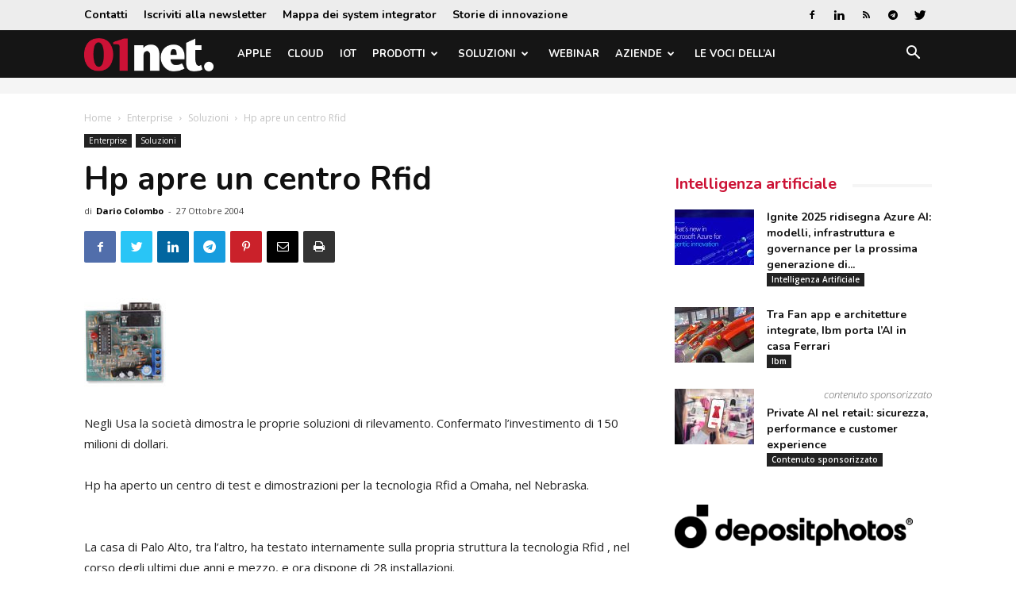

--- FILE ---
content_type: text/html; charset=UTF-8
request_url: https://www.01net.it/hp-apre-un-centro-rfid/
body_size: 25027
content:
<!doctype html >
<!--[if IE 8]>    <html class="ie8" lang="en"> <![endif]-->
<!--[if IE 9]>    <html class="ie9" lang="en"> <![endif]-->
<!--[if gt IE 8]><!--> <html lang="it-IT"> <!--<![endif]-->
<head>
    <title>Hp apre un centro Rfid</title>
    <meta charset="UTF-8" />
    <meta name="viewport" content="width=device-width, initial-scale=1.0">
    <link rel="pingback" href="https://www.01net.it/xmlrpc.php" />
    <meta name='robots' content='index, follow, max-image-preview:large, max-snippet:-1, max-video-preview:-1' />

<!-- Google Tag Manager for WordPress by gtm4wp.com -->
<script data-cfasync="false" data-pagespeed-no-defer>
	var gtm4wp_datalayer_name = "dataLayer";
	var dataLayer = dataLayer || [];
</script>
<!-- End Google Tag Manager for WordPress by gtm4wp.com --><meta property="og:image" content="https://static.tecnichenuove.it/01net/2014/10/Rfid_103x131.jpg" /><link rel="icon" type="image/png" href="https://static.tecnichenuove.it/01net/2025/11/favicon001-1.png"><link rel="apple-touch-icon-precomposed" sizes="76x76" href="https://static.tecnichenuove.it/01net/2015/12/01net_i76.png"/><link rel="apple-touch-icon-precomposed" sizes="120x120" href="https://static.tecnichenuove.it/01net/2015/12/01net_i120.png"/><link rel="apple-touch-icon-precomposed" sizes="152x152" href="https://static.tecnichenuove.it/01net/2015/12/01net_i152.png"/><link rel="apple-touch-icon-precomposed" sizes="114x114" href="https://static.tecnichenuove.it/01net/2015/12/01net_i114.png"/><link rel="apple-touch-icon-precomposed" sizes="144x144" href="https://static.tecnichenuove.it/01net/2015/12/01net_i144.png"/>
	<!-- This site is optimized with the Yoast SEO Premium plugin v26.8 (Yoast SEO v26.8) - https://yoast.com/product/yoast-seo-premium-wordpress/ -->
	<meta name="description" content="Negli Usa la società dimostra le proprie soluzioni di rilevamento. Confermato l&#039;investimento di 150 milioni di dollari." />
	<link rel="canonical" href="https://www.01net.it/hp-apre-un-centro-rfid/" />
	<meta property="og:locale" content="it_IT" />
	<meta property="og:type" content="article" />
	<meta property="og:title" content="Hp apre un centro Rfid" />
	<meta property="og:description" content="Negli Usa la società dimostra le proprie soluzioni di rilevamento. Confermato l&#039;investimento di 150 milioni di dollari." />
	<meta property="og:url" content="https://www.01net.it/hp-apre-un-centro-rfid/" />
	<meta property="og:site_name" content="01net" />
	<meta property="article:publisher" content="https://www.facebook.com/01net.it/" />
	<meta property="article:published_time" content="2004-10-27T11:45:52+00:00" />
	<meta property="og:image" content="https://static.tecnichenuove.it/01net/2014/10/Rfid_103x131.jpg" />
	<meta property="og:image:width" content="103" />
	<meta property="og:image:height" content="131" />
	<meta property="og:image:type" content="image/jpeg" />
	<meta name="author" content="Dario Colombo" />
	<meta name="twitter:label1" content="Scritto da" />
	<meta name="twitter:data1" content="Dario Colombo" />
	<meta name="twitter:label2" content="Tempo di lettura stimato" />
	<meta name="twitter:data2" content="1 minuto" />
	<script type="application/ld+json" class="yoast-schema-graph">{"@context":"https://schema.org","@graph":[{"@type":"Article","@id":"https://www.01net.it/hp-apre-un-centro-rfid/#article","isPartOf":{"@id":"https://www.01net.it/hp-apre-un-centro-rfid/"},"author":{"name":"Dario Colombo","@id":"https://www.01net.it/#/schema/person/15614a3335ad8f46293eb4e8ea05335d"},"headline":"Hp apre un centro Rfid","datePublished":"2004-10-27T11:45:52+00:00","mainEntityOfPage":{"@id":"https://www.01net.it/hp-apre-un-centro-rfid/"},"wordCount":150,"commentCount":0,"image":{"@id":"https://www.01net.it/hp-apre-un-centro-rfid/#primaryimage"},"thumbnailUrl":"https://static.tecnichenuove.it/01net/2014/10/Rfid_103x131.jpg","articleSection":["Soluzioni"],"inLanguage":"it-IT","potentialAction":[{"@type":"CommentAction","name":"Comment","target":["https://www.01net.it/hp-apre-un-centro-rfid/#respond"]}]},{"@type":"WebPage","@id":"https://www.01net.it/hp-apre-un-centro-rfid/","url":"https://www.01net.it/hp-apre-un-centro-rfid/","name":"Hp apre un centro Rfid","isPartOf":{"@id":"https://www.01net.it/#website"},"primaryImageOfPage":{"@id":"https://www.01net.it/hp-apre-un-centro-rfid/#primaryimage"},"image":{"@id":"https://www.01net.it/hp-apre-un-centro-rfid/#primaryimage"},"thumbnailUrl":"https://static.tecnichenuove.it/01net/2014/10/Rfid_103x131.jpg","datePublished":"2004-10-27T11:45:52+00:00","author":{"@id":"https://www.01net.it/#/schema/person/15614a3335ad8f46293eb4e8ea05335d"},"description":"Negli Usa la società dimostra le proprie soluzioni di rilevamento. Confermato l'investimento di 150 milioni di dollari.","breadcrumb":{"@id":"https://www.01net.it/hp-apre-un-centro-rfid/#breadcrumb"},"inLanguage":"it-IT","potentialAction":[{"@type":"ReadAction","target":["https://www.01net.it/hp-apre-un-centro-rfid/"]}]},{"@type":"ImageObject","inLanguage":"it-IT","@id":"https://www.01net.it/hp-apre-un-centro-rfid/#primaryimage","url":"https://static.tecnichenuove.it/01net/2014/10/Rfid_103x131.jpg","contentUrl":"https://static.tecnichenuove.it/01net/2014/10/Rfid_103x131.jpg","width":103,"height":131},{"@type":"BreadcrumbList","@id":"https://www.01net.it/hp-apre-un-centro-rfid/#breadcrumb","itemListElement":[{"@type":"ListItem","position":1,"name":"Home","item":"https://www.01net.it/"},{"@type":"ListItem","position":2,"name":"Enterprise","item":"https://www.01net.it/category/enterprise/"},{"@type":"ListItem","position":3,"name":"Soluzioni","item":"https://www.01net.it/category/enterprise/soluzioni-enterprise/"},{"@type":"ListItem","position":4,"name":"Hp apre un centro Rfid"}]},{"@type":"WebSite","@id":"https://www.01net.it/#website","url":"https://www.01net.it/","name":"01net","description":"","potentialAction":[{"@type":"SearchAction","target":{"@type":"EntryPoint","urlTemplate":"https://www.01net.it/?s={search_term_string}"},"query-input":{"@type":"PropertyValueSpecification","valueRequired":true,"valueName":"search_term_string"}}],"inLanguage":"it-IT"},{"@type":"Person","@id":"https://www.01net.it/#/schema/person/15614a3335ad8f46293eb4e8ea05335d","name":"Dario Colombo","image":{"@type":"ImageObject","inLanguage":"it-IT","@id":"https://www.01net.it/#/schema/person/image/","url":"https://secure.gravatar.com/avatar/0591b4152624bb71872f4907283ee5aa67895846224f082c6238b4be7c8031e3?s=96&d=mm&r=g","contentUrl":"https://secure.gravatar.com/avatar/0591b4152624bb71872f4907283ee5aa67895846224f082c6238b4be7c8031e3?s=96&d=mm&r=g","caption":"Dario Colombo"},"url":"https://www.01net.it/author/dcolombo/"}]}</script>
	<!-- / Yoast SEO Premium plugin. -->


<link rel='dns-prefetch' href='//fonts.googleapis.com' />
<link rel="alternate" type="application/rss+xml" title="01net &raquo; Feed" href="https://www.01net.it/feed/" />
<link rel="alternate" type="application/rss+xml" title="01net &raquo; Feed dei commenti" href="https://www.01net.it/comments/feed/" />
<link rel="alternate" type="application/rss+xml" title="01net &raquo; Hp apre un centro Rfid Feed dei commenti" href="https://www.01net.it/hp-apre-un-centro-rfid/feed/" />
<link rel="alternate" title="oEmbed (JSON)" type="application/json+oembed" href="https://www.01net.it/wp-json/oembed/1.0/embed?url=https%3A%2F%2Fwww.01net.it%2Fhp-apre-un-centro-rfid%2F" />
<link rel="alternate" title="oEmbed (XML)" type="text/xml+oembed" href="https://www.01net.it/wp-json/oembed/1.0/embed?url=https%3A%2F%2Fwww.01net.it%2Fhp-apre-un-centro-rfid%2F&#038;format=xml" />
<!-- www.01net.it is managing ads with Advanced Ads 2.0.16 – https://wpadvancedads.com/ --><script id="advads-ready">
			window.advanced_ads_ready=function(e,a){a=a||"complete";var d=function(e){return"interactive"===a?"loading"!==e:"complete"===e};d(document.readyState)?e():document.addEventListener("readystatechange",(function(a){d(a.target.readyState)&&e()}),{once:"interactive"===a})},window.advanced_ads_ready_queue=window.advanced_ads_ready_queue||[];		</script>
		<style id='wp-img-auto-sizes-contain-inline-css' type='text/css'>
img:is([sizes=auto i],[sizes^="auto," i]){contain-intrinsic-size:3000px 1500px}
/*# sourceURL=wp-img-auto-sizes-contain-inline-css */
</style>
<style id='wp-emoji-styles-inline-css' type='text/css'>

	img.wp-smiley, img.emoji {
		display: inline !important;
		border: none !important;
		box-shadow: none !important;
		height: 1em !important;
		width: 1em !important;
		margin: 0 0.07em !important;
		vertical-align: -0.1em !important;
		background: none !important;
		padding: 0 !important;
	}
/*# sourceURL=wp-emoji-styles-inline-css */
</style>
<link rel='stylesheet' id='wp-block-library-css' href='https://www.01net.it/wp-includes/css/dist/block-library/style.min.css?ver=6.9' type='text/css' media='all' />
<style id='global-styles-inline-css' type='text/css'>
:root{--wp--preset--aspect-ratio--square: 1;--wp--preset--aspect-ratio--4-3: 4/3;--wp--preset--aspect-ratio--3-4: 3/4;--wp--preset--aspect-ratio--3-2: 3/2;--wp--preset--aspect-ratio--2-3: 2/3;--wp--preset--aspect-ratio--16-9: 16/9;--wp--preset--aspect-ratio--9-16: 9/16;--wp--preset--color--black: #000000;--wp--preset--color--cyan-bluish-gray: #abb8c3;--wp--preset--color--white: #ffffff;--wp--preset--color--pale-pink: #f78da7;--wp--preset--color--vivid-red: #cf2e2e;--wp--preset--color--luminous-vivid-orange: #ff6900;--wp--preset--color--luminous-vivid-amber: #fcb900;--wp--preset--color--light-green-cyan: #7bdcb5;--wp--preset--color--vivid-green-cyan: #00d084;--wp--preset--color--pale-cyan-blue: #8ed1fc;--wp--preset--color--vivid-cyan-blue: #0693e3;--wp--preset--color--vivid-purple: #9b51e0;--wp--preset--gradient--vivid-cyan-blue-to-vivid-purple: linear-gradient(135deg,rgb(6,147,227) 0%,rgb(155,81,224) 100%);--wp--preset--gradient--light-green-cyan-to-vivid-green-cyan: linear-gradient(135deg,rgb(122,220,180) 0%,rgb(0,208,130) 100%);--wp--preset--gradient--luminous-vivid-amber-to-luminous-vivid-orange: linear-gradient(135deg,rgb(252,185,0) 0%,rgb(255,105,0) 100%);--wp--preset--gradient--luminous-vivid-orange-to-vivid-red: linear-gradient(135deg,rgb(255,105,0) 0%,rgb(207,46,46) 100%);--wp--preset--gradient--very-light-gray-to-cyan-bluish-gray: linear-gradient(135deg,rgb(238,238,238) 0%,rgb(169,184,195) 100%);--wp--preset--gradient--cool-to-warm-spectrum: linear-gradient(135deg,rgb(74,234,220) 0%,rgb(151,120,209) 20%,rgb(207,42,186) 40%,rgb(238,44,130) 60%,rgb(251,105,98) 80%,rgb(254,248,76) 100%);--wp--preset--gradient--blush-light-purple: linear-gradient(135deg,rgb(255,206,236) 0%,rgb(152,150,240) 100%);--wp--preset--gradient--blush-bordeaux: linear-gradient(135deg,rgb(254,205,165) 0%,rgb(254,45,45) 50%,rgb(107,0,62) 100%);--wp--preset--gradient--luminous-dusk: linear-gradient(135deg,rgb(255,203,112) 0%,rgb(199,81,192) 50%,rgb(65,88,208) 100%);--wp--preset--gradient--pale-ocean: linear-gradient(135deg,rgb(255,245,203) 0%,rgb(182,227,212) 50%,rgb(51,167,181) 100%);--wp--preset--gradient--electric-grass: linear-gradient(135deg,rgb(202,248,128) 0%,rgb(113,206,126) 100%);--wp--preset--gradient--midnight: linear-gradient(135deg,rgb(2,3,129) 0%,rgb(40,116,252) 100%);--wp--preset--font-size--small: 11px;--wp--preset--font-size--medium: 20px;--wp--preset--font-size--large: 32px;--wp--preset--font-size--x-large: 42px;--wp--preset--font-size--regular: 15px;--wp--preset--font-size--larger: 50px;--wp--preset--spacing--20: 0.44rem;--wp--preset--spacing--30: 0.67rem;--wp--preset--spacing--40: 1rem;--wp--preset--spacing--50: 1.5rem;--wp--preset--spacing--60: 2.25rem;--wp--preset--spacing--70: 3.38rem;--wp--preset--spacing--80: 5.06rem;--wp--preset--shadow--natural: 6px 6px 9px rgba(0, 0, 0, 0.2);--wp--preset--shadow--deep: 12px 12px 50px rgba(0, 0, 0, 0.4);--wp--preset--shadow--sharp: 6px 6px 0px rgba(0, 0, 0, 0.2);--wp--preset--shadow--outlined: 6px 6px 0px -3px rgb(255, 255, 255), 6px 6px rgb(0, 0, 0);--wp--preset--shadow--crisp: 6px 6px 0px rgb(0, 0, 0);}:where(.is-layout-flex){gap: 0.5em;}:where(.is-layout-grid){gap: 0.5em;}body .is-layout-flex{display: flex;}.is-layout-flex{flex-wrap: wrap;align-items: center;}.is-layout-flex > :is(*, div){margin: 0;}body .is-layout-grid{display: grid;}.is-layout-grid > :is(*, div){margin: 0;}:where(.wp-block-columns.is-layout-flex){gap: 2em;}:where(.wp-block-columns.is-layout-grid){gap: 2em;}:where(.wp-block-post-template.is-layout-flex){gap: 1.25em;}:where(.wp-block-post-template.is-layout-grid){gap: 1.25em;}.has-black-color{color: var(--wp--preset--color--black) !important;}.has-cyan-bluish-gray-color{color: var(--wp--preset--color--cyan-bluish-gray) !important;}.has-white-color{color: var(--wp--preset--color--white) !important;}.has-pale-pink-color{color: var(--wp--preset--color--pale-pink) !important;}.has-vivid-red-color{color: var(--wp--preset--color--vivid-red) !important;}.has-luminous-vivid-orange-color{color: var(--wp--preset--color--luminous-vivid-orange) !important;}.has-luminous-vivid-amber-color{color: var(--wp--preset--color--luminous-vivid-amber) !important;}.has-light-green-cyan-color{color: var(--wp--preset--color--light-green-cyan) !important;}.has-vivid-green-cyan-color{color: var(--wp--preset--color--vivid-green-cyan) !important;}.has-pale-cyan-blue-color{color: var(--wp--preset--color--pale-cyan-blue) !important;}.has-vivid-cyan-blue-color{color: var(--wp--preset--color--vivid-cyan-blue) !important;}.has-vivid-purple-color{color: var(--wp--preset--color--vivid-purple) !important;}.has-black-background-color{background-color: var(--wp--preset--color--black) !important;}.has-cyan-bluish-gray-background-color{background-color: var(--wp--preset--color--cyan-bluish-gray) !important;}.has-white-background-color{background-color: var(--wp--preset--color--white) !important;}.has-pale-pink-background-color{background-color: var(--wp--preset--color--pale-pink) !important;}.has-vivid-red-background-color{background-color: var(--wp--preset--color--vivid-red) !important;}.has-luminous-vivid-orange-background-color{background-color: var(--wp--preset--color--luminous-vivid-orange) !important;}.has-luminous-vivid-amber-background-color{background-color: var(--wp--preset--color--luminous-vivid-amber) !important;}.has-light-green-cyan-background-color{background-color: var(--wp--preset--color--light-green-cyan) !important;}.has-vivid-green-cyan-background-color{background-color: var(--wp--preset--color--vivid-green-cyan) !important;}.has-pale-cyan-blue-background-color{background-color: var(--wp--preset--color--pale-cyan-blue) !important;}.has-vivid-cyan-blue-background-color{background-color: var(--wp--preset--color--vivid-cyan-blue) !important;}.has-vivid-purple-background-color{background-color: var(--wp--preset--color--vivid-purple) !important;}.has-black-border-color{border-color: var(--wp--preset--color--black) !important;}.has-cyan-bluish-gray-border-color{border-color: var(--wp--preset--color--cyan-bluish-gray) !important;}.has-white-border-color{border-color: var(--wp--preset--color--white) !important;}.has-pale-pink-border-color{border-color: var(--wp--preset--color--pale-pink) !important;}.has-vivid-red-border-color{border-color: var(--wp--preset--color--vivid-red) !important;}.has-luminous-vivid-orange-border-color{border-color: var(--wp--preset--color--luminous-vivid-orange) !important;}.has-luminous-vivid-amber-border-color{border-color: var(--wp--preset--color--luminous-vivid-amber) !important;}.has-light-green-cyan-border-color{border-color: var(--wp--preset--color--light-green-cyan) !important;}.has-vivid-green-cyan-border-color{border-color: var(--wp--preset--color--vivid-green-cyan) !important;}.has-pale-cyan-blue-border-color{border-color: var(--wp--preset--color--pale-cyan-blue) !important;}.has-vivid-cyan-blue-border-color{border-color: var(--wp--preset--color--vivid-cyan-blue) !important;}.has-vivid-purple-border-color{border-color: var(--wp--preset--color--vivid-purple) !important;}.has-vivid-cyan-blue-to-vivid-purple-gradient-background{background: var(--wp--preset--gradient--vivid-cyan-blue-to-vivid-purple) !important;}.has-light-green-cyan-to-vivid-green-cyan-gradient-background{background: var(--wp--preset--gradient--light-green-cyan-to-vivid-green-cyan) !important;}.has-luminous-vivid-amber-to-luminous-vivid-orange-gradient-background{background: var(--wp--preset--gradient--luminous-vivid-amber-to-luminous-vivid-orange) !important;}.has-luminous-vivid-orange-to-vivid-red-gradient-background{background: var(--wp--preset--gradient--luminous-vivid-orange-to-vivid-red) !important;}.has-very-light-gray-to-cyan-bluish-gray-gradient-background{background: var(--wp--preset--gradient--very-light-gray-to-cyan-bluish-gray) !important;}.has-cool-to-warm-spectrum-gradient-background{background: var(--wp--preset--gradient--cool-to-warm-spectrum) !important;}.has-blush-light-purple-gradient-background{background: var(--wp--preset--gradient--blush-light-purple) !important;}.has-blush-bordeaux-gradient-background{background: var(--wp--preset--gradient--blush-bordeaux) !important;}.has-luminous-dusk-gradient-background{background: var(--wp--preset--gradient--luminous-dusk) !important;}.has-pale-ocean-gradient-background{background: var(--wp--preset--gradient--pale-ocean) !important;}.has-electric-grass-gradient-background{background: var(--wp--preset--gradient--electric-grass) !important;}.has-midnight-gradient-background{background: var(--wp--preset--gradient--midnight) !important;}.has-small-font-size{font-size: var(--wp--preset--font-size--small) !important;}.has-medium-font-size{font-size: var(--wp--preset--font-size--medium) !important;}.has-large-font-size{font-size: var(--wp--preset--font-size--large) !important;}.has-x-large-font-size{font-size: var(--wp--preset--font-size--x-large) !important;}
/*# sourceURL=global-styles-inline-css */
</style>

<style id='classic-theme-styles-inline-css' type='text/css'>
/*! This file is auto-generated */
.wp-block-button__link{color:#fff;background-color:#32373c;border-radius:9999px;box-shadow:none;text-decoration:none;padding:calc(.667em + 2px) calc(1.333em + 2px);font-size:1.125em}.wp-block-file__button{background:#32373c;color:#fff;text-decoration:none}
/*# sourceURL=/wp-includes/css/classic-themes.min.css */
</style>
<link rel='stylesheet' id='mediaelement-css' href='https://www.01net.it/wp-includes/js/mediaelement/mediaelementplayer-legacy.min.css?ver=4.2.17' type='text/css' media='all' />
<link rel='stylesheet' id='wp-mediaelement-css' href='https://www.01net.it/wp-includes/js/mediaelement/wp-mediaelement.min.css?ver=6.9' type='text/css' media='all' />
<link rel='stylesheet' id='view_editor_gutenberg_frontend_assets-css' href='https://www.01net.it/wp-content/plugins/wp-views/public/css/views-frontend.css?ver=3.6.21' type='text/css' media='all' />
<style id='view_editor_gutenberg_frontend_assets-inline-css' type='text/css'>
.wpv-sort-list-dropdown.wpv-sort-list-dropdown-style-default > span.wpv-sort-list,.wpv-sort-list-dropdown.wpv-sort-list-dropdown-style-default .wpv-sort-list-item {border-color: #cdcdcd;}.wpv-sort-list-dropdown.wpv-sort-list-dropdown-style-default .wpv-sort-list-item a {color: #444;background-color: #fff;}.wpv-sort-list-dropdown.wpv-sort-list-dropdown-style-default a:hover,.wpv-sort-list-dropdown.wpv-sort-list-dropdown-style-default a:focus {color: #000;background-color: #eee;}.wpv-sort-list-dropdown.wpv-sort-list-dropdown-style-default .wpv-sort-list-item.wpv-sort-list-current a {color: #000;background-color: #eee;}
.wpv-sort-list-dropdown.wpv-sort-list-dropdown-style-default > span.wpv-sort-list,.wpv-sort-list-dropdown.wpv-sort-list-dropdown-style-default .wpv-sort-list-item {border-color: #cdcdcd;}.wpv-sort-list-dropdown.wpv-sort-list-dropdown-style-default .wpv-sort-list-item a {color: #444;background-color: #fff;}.wpv-sort-list-dropdown.wpv-sort-list-dropdown-style-default a:hover,.wpv-sort-list-dropdown.wpv-sort-list-dropdown-style-default a:focus {color: #000;background-color: #eee;}.wpv-sort-list-dropdown.wpv-sort-list-dropdown-style-default .wpv-sort-list-item.wpv-sort-list-current a {color: #000;background-color: #eee;}.wpv-sort-list-dropdown.wpv-sort-list-dropdown-style-grey > span.wpv-sort-list,.wpv-sort-list-dropdown.wpv-sort-list-dropdown-style-grey .wpv-sort-list-item {border-color: #cdcdcd;}.wpv-sort-list-dropdown.wpv-sort-list-dropdown-style-grey .wpv-sort-list-item a {color: #444;background-color: #eeeeee;}.wpv-sort-list-dropdown.wpv-sort-list-dropdown-style-grey a:hover,.wpv-sort-list-dropdown.wpv-sort-list-dropdown-style-grey a:focus {color: #000;background-color: #e5e5e5;}.wpv-sort-list-dropdown.wpv-sort-list-dropdown-style-grey .wpv-sort-list-item.wpv-sort-list-current a {color: #000;background-color: #e5e5e5;}
.wpv-sort-list-dropdown.wpv-sort-list-dropdown-style-default > span.wpv-sort-list,.wpv-sort-list-dropdown.wpv-sort-list-dropdown-style-default .wpv-sort-list-item {border-color: #cdcdcd;}.wpv-sort-list-dropdown.wpv-sort-list-dropdown-style-default .wpv-sort-list-item a {color: #444;background-color: #fff;}.wpv-sort-list-dropdown.wpv-sort-list-dropdown-style-default a:hover,.wpv-sort-list-dropdown.wpv-sort-list-dropdown-style-default a:focus {color: #000;background-color: #eee;}.wpv-sort-list-dropdown.wpv-sort-list-dropdown-style-default .wpv-sort-list-item.wpv-sort-list-current a {color: #000;background-color: #eee;}.wpv-sort-list-dropdown.wpv-sort-list-dropdown-style-grey > span.wpv-sort-list,.wpv-sort-list-dropdown.wpv-sort-list-dropdown-style-grey .wpv-sort-list-item {border-color: #cdcdcd;}.wpv-sort-list-dropdown.wpv-sort-list-dropdown-style-grey .wpv-sort-list-item a {color: #444;background-color: #eeeeee;}.wpv-sort-list-dropdown.wpv-sort-list-dropdown-style-grey a:hover,.wpv-sort-list-dropdown.wpv-sort-list-dropdown-style-grey a:focus {color: #000;background-color: #e5e5e5;}.wpv-sort-list-dropdown.wpv-sort-list-dropdown-style-grey .wpv-sort-list-item.wpv-sort-list-current a {color: #000;background-color: #e5e5e5;}.wpv-sort-list-dropdown.wpv-sort-list-dropdown-style-blue > span.wpv-sort-list,.wpv-sort-list-dropdown.wpv-sort-list-dropdown-style-blue .wpv-sort-list-item {border-color: #0099cc;}.wpv-sort-list-dropdown.wpv-sort-list-dropdown-style-blue .wpv-sort-list-item a {color: #444;background-color: #cbddeb;}.wpv-sort-list-dropdown.wpv-sort-list-dropdown-style-blue a:hover,.wpv-sort-list-dropdown.wpv-sort-list-dropdown-style-blue a:focus {color: #000;background-color: #95bedd;}.wpv-sort-list-dropdown.wpv-sort-list-dropdown-style-blue .wpv-sort-list-item.wpv-sort-list-current a {color: #000;background-color: #95bedd;}
/*# sourceURL=view_editor_gutenberg_frontend_assets-inline-css */
</style>
<link rel='stylesheet' id='td-plugin-framework-css' href='https://www.01net.it/wp-content/plugins/newspaper-block-99/css/style.css?ver=6.9' type='text/css' media='all' />
<link rel='stylesheet' id='zu-fonts-css' href='https://fonts.googleapis.com/css?family=Nunito%3A700%7COpen+Sans%3A300i%2C400%2C400i%2C700%2C700i&#038;display=swap&#038;ver=6.9' type='text/css' media='all' />
<link rel='stylesheet' id='td-theme-css' href='https://www.01net.it/wp-content/themes/Newspaper-9.6/style.min.css?ver=9.6' type='text/css' media='all' />
<link rel='stylesheet' id='main-css' href='https://www.01net.it/wp-content/themes/newspaper-network-9.6/css/main.css?ver=9.6.1' type='text/css' media='all' />
<link rel='stylesheet' id='zerouno-css' href='https://www.01net.it/wp-content/plugins/newspaper-theme-01net/css/zerouno.css?ver=0.0.8' type='text/css' media='all' />
<link rel='stylesheet' id='responsive-lightbox-glightbox-css' href='https://www.01net.it/wp-content/plugins/responsive-lightbox/assets/glightbox/glightbox.min.css?ver=3.3.0' type='text/css' media='all' />
<link rel='stylesheet' id='super-rss-reader-css' href='https://www.01net.it/wp-content/plugins/super-rss-reader/public/css/style.min.css?ver=5.4' type='text/css' media='all' />
<link rel='stylesheet' id='td-plugin-multi-purpose-css' href='https://www.01net.it/wp-content/plugins/td-composer/td-multi-purpose/style.css?ver=3328da2481dfce47ccb29fd8f8bc649a' type='text/css' media='all' />
<link rel='stylesheet' id='google-fonts-style-css' href='https://fonts.googleapis.com/css?family=Maven+Pro%3A400%2C700%7COpen+Sans%3A300italic%2C400%2C400italic%2C600%2C600italic%2C700%7CRoboto%3A300%2C400%2C400italic%2C500%2C500italic%2C700%2C900&#038;ver=9.6' type='text/css' media='all' />
<link rel='stylesheet' id='taxopress-frontend-css-css' href='https://www.01net.it/wp-content/plugins/simple-tags/assets/frontend/css/frontend.css?ver=3.43.0' type='text/css' media='all' />
<link rel='stylesheet' id='toolset-maps-fixes-css' href='//www.01net.it/wp-content/plugins/toolset-maps/resources/css/toolset_maps_fixes.css?ver=2.2.1' type='text/css' media='all' />
<link rel='stylesheet' id='tdb_front_style-css' href='https://www.01net.it/wp-content/plugins/td-cloud-library/assets/css/tdb_less_front.css?ver=63d427d0bf1ccf261a43d975fb1dddb0' type='text/css' media='all' />
<script type="text/javascript" src="https://www.01net.it/wp-content/plugins/wp-views/vendor/toolset/common-es/public/toolset-common-es-frontend.js?ver=175000" id="toolset-common-es-frontend-js"></script>
<script type="text/javascript" src="https://www.01net.it/wp-includes/js/jquery/jquery.min.js?ver=3.7.1" id="jquery-core-js"></script>
<script type="text/javascript" src="https://www.01net.it/wp-includes/js/jquery/jquery-migrate.min.js?ver=3.4.1" id="jquery-migrate-js"></script>
<script type="text/javascript" id="file_uploads_nfpluginsettings-js-extra">
/* <![CDATA[ */
var params = {"clearLogRestUrl":"https://www.01net.it/wp-json/nf-file-uploads/debug-log/delete-all","clearLogButtonId":"file_uploads_clear_debug_logger","downloadLogRestUrl":"https://www.01net.it/wp-json/nf-file-uploads/debug-log/get-all","downloadLogButtonId":"file_uploads_download_debug_logger"};
//# sourceURL=file_uploads_nfpluginsettings-js-extra
/* ]]> */
</script>
<script type="text/javascript" src="https://www.01net.it/wp-content/plugins/ninja-forms-uploads/assets/js/nfpluginsettings.js?ver=3.3.23" id="file_uploads_nfpluginsettings-js"></script>
<script type="text/javascript" src="https://www.01net.it/wp-content/plugins/responsive-lightbox/assets/dompurify/purify.min.js?ver=3.3.1" id="dompurify-js"></script>
<script type="text/javascript" id="responsive-lightbox-sanitizer-js-before">
/* <![CDATA[ */
window.RLG = window.RLG || {}; window.RLG.sanitizeAllowedHosts = ["youtube.com","www.youtube.com","youtu.be","vimeo.com","player.vimeo.com"];
//# sourceURL=responsive-lightbox-sanitizer-js-before
/* ]]> */
</script>
<script type="text/javascript" src="https://www.01net.it/wp-content/plugins/responsive-lightbox/js/sanitizer.js?ver=2.6.1" id="responsive-lightbox-sanitizer-js"></script>
<script type="text/javascript" src="https://www.01net.it/wp-content/plugins/responsive-lightbox/assets/glightbox/glightbox.min.js?ver=3.3.0" id="responsive-lightbox-glightbox-js"></script>
<script type="text/javascript" src="https://www.01net.it/wp-includes/js/underscore.min.js?ver=1.13.7" id="underscore-js"></script>
<script type="text/javascript" src="https://www.01net.it/wp-content/plugins/responsive-lightbox/assets/infinitescroll/infinite-scroll.pkgd.min.js?ver=4.0.1" id="responsive-lightbox-infinite-scroll-js"></script>
<script type="text/javascript" id="responsive-lightbox-js-before">
/* <![CDATA[ */
var rlArgs = {"script":"glightbox","selector":"lightbox","customEvents":"","activeGalleries":true,"slideEffect":"slide","closeButton":true,"touchNavigation":true,"keyboardNavigation":true,"closeOnOutsideClick":true,"loop":false,"zoomable":true,"woocommerce_gallery":false,"ajaxurl":"https:\/\/www.01net.it\/wp-admin\/admin-ajax.php","nonce":"92ea4c4f99","preview":false,"postId":55917,"scriptExtension":false};

//# sourceURL=responsive-lightbox-js-before
/* ]]> */
</script>
<script type="text/javascript" src="https://www.01net.it/wp-content/plugins/responsive-lightbox/js/front.js?ver=2.6.1" id="responsive-lightbox-js"></script>
<script type="text/javascript" src="https://www.01net.it/wp-content/plugins/super-rss-reader/public/js/jquery.easy-ticker.min.js?ver=5.4" id="jquery-easy-ticker-js"></script>
<script type="text/javascript" src="https://www.01net.it/wp-content/plugins/super-rss-reader/public/js/script.min.js?ver=5.4" id="super-rss-reader-js"></script>
<script type="text/javascript" src="https://www.01net.it/wp-content/plugins/simple-tags/assets/frontend/js/frontend.js?ver=3.43.0" id="taxopress-frontend-js-js"></script>
<link rel="https://api.w.org/" href="https://www.01net.it/wp-json/" /><link rel="alternate" title="JSON" type="application/json" href="https://www.01net.it/wp-json/wp/v2/posts/55917" /><link rel="EditURI" type="application/rsd+xml" title="RSD" href="https://www.01net.it/xmlrpc.php?rsd" />
<meta name="generator" content="WordPress 6.9" />
<link rel='shortlink' href='https://www.01net.it/?p=55917' />

<!-- NBM_Retargeting HEAD BEGIN (fb) for www.01net.it -->

<!-- BEGIN: tag_fb_nbm -->
<!-- Facebook Pixel Code -->
<script>
!function(f,b,e,v,n,t,s){if(f.fbq)return;n=f.fbq=function(){n.callMethod?
n.callMethod.apply(n,arguments):n.queue.push(arguments)};if(!f._fbq)f._fbq=n;
n.push=n;n.loaded=!0;n.version='2.0';n.queue=[];t=b.createElement(e);t.async=!0;
t.src=v;s=b.getElementsByTagName(e)[0];s.parentNode.insertBefore(t,s)}(window,
document,'script','//connect.facebook.net/en_US/fbevents.js');

fbq('init', '1126676760698405');
fbq('track', "PageView");</script>
<noscript><img height="1" width="1" style="display:none"
src="https://www.facebook.com/tr?id=1126676760698405&ev=PageView&noscript=1"
/></noscript>
<!-- End Facebook Pixel Code -->

<!-- END: tag_fb_nbm -->

<!-- BEGIN: tag_fb_tn -->
<!-- Facebook Pixel Code -->
<script>
!function(f,b,e,v,n,t,s){if(f.fbq)return;n=f.fbq=function(){n.callMethod?
n.callMethod.apply(n,arguments):n.queue.push(arguments)};if(!f._fbq)f._fbq=n;
n.push=n;n.loaded=!0;n.version='2.0';n.queue=[];t=b.createElement(e);t.async=!0;
t.src=v;s=b.getElementsByTagName(e)[0];s.parentNode.insertBefore(t,s)}(window,
document,'script','//connect.facebook.net/en_US/fbevents.js');

fbq('init', '994576847320083');
fbq('track', "PageView");</script>
<noscript><img height="1" width="1" style="display:none"
src="https://www.facebook.com/tr?id=994576847320083&ev=PageView&noscript=1"
/></noscript>
<!-- End Facebook Pixel Code -->

<!-- END: tag_fb_tn -->

<!-- NBM_Retargeting HEAD END -->

<!-- Google Tag Manager for WordPress by gtm4wp.com -->
<!-- GTM Container placement set to off -->
<script data-cfasync="false" data-pagespeed-no-defer>
	var dataLayer_content = {"pageTitle":"Hp apre un centro Rfid","pagePostType":"post","pagePostType2":"single-post","pageCategory":["soluzioni-enterprise"],"pagePostAuthor":"Dario Colombo","pagePostDate":"27 Ottobre 2004","pagePostDateYear":2004,"pagePostDateMonth":10,"pagePostDateDay":27,"pagePostDateDayName":"mercoledì","pagePostDateHour":13,"pagePostDateMinute":45,"pagePostDateIso":"2004-10-27T13:45:52+02:00","pagePostDateUnix":1098884752};
	dataLayer.push( dataLayer_content );
</script>
<script data-cfasync="false" data-pagespeed-no-defer>
	console.warn && console.warn("[GTM4WP] Google Tag Manager container code placement set to OFF !!!");
	console.warn && console.warn("[GTM4WP] Data layer codes are active but GTM container must be loaded using custom coding !!!");
</script>
<!-- End Google Tag Manager for WordPress by gtm4wp.com -->    <script>
        window.tdb_globals = {"wpRestNonce":"398998618d","wpRestUrl":"https:\/\/www.01net.it\/wp-json\/","permalinkStructure":"\/%postname%\/","isAjax":false,"isAdminBarShowing":false,"autoloadScrollPercent":50,"origPostEditUrl":null};
    </script>
    			<script>
				window.tdwGlobal = {"adminUrl":"https:\/\/www.01net.it\/wp-admin\/","wpRestNonce":"398998618d","wpRestUrl":"https:\/\/www.01net.it\/wp-json\/","permalinkStructure":"\/%postname%\/"};
			</script>
			<!--[if lt IE 9]><script src="https://cdnjs.cloudflare.com/ajax/libs/html5shiv/3.7.3/html5shiv.js"></script><![endif]-->
     <script> window.addEventListener("load",function(){ var c={script:false,link:false}; function ls(s) { if(!['script','link'].includes(s)||c[s]){return;}c[s]=true; var d=document,f=d.getElementsByTagName(s)[0],j=d.createElement(s); if(s==='script'){j.async=true;j.src='https://www.01net.it/wp-content/plugins/wp-views/vendor/toolset/blocks/public/js/frontend.js?v=1.6.17';}else{ j.rel='stylesheet';j.href='https://www.01net.it/wp-content/plugins/wp-views/vendor/toolset/blocks/public/css/style.css?v=1.6.17';} f.parentNode.insertBefore(j, f); }; function ex(){ls('script');ls('link')} window.addEventListener("scroll", ex, {once: true}); if (('IntersectionObserver' in window) && ('IntersectionObserverEntry' in window) && ('intersectionRatio' in window.IntersectionObserverEntry.prototype)) { var i = 0, fb = document.querySelectorAll("[class^='tb-']"), o = new IntersectionObserver(es => { es.forEach(e => { o.unobserve(e.target); if (e.intersectionRatio > 0) { ex();o.disconnect();}else{ i++;if(fb.length>i){o.observe(fb[i])}} }) }); if (fb.length) { o.observe(fb[i]) } } }) </script>
	<noscript>
		<link rel="stylesheet" href="https://www.01net.it/wp-content/plugins/wp-views/vendor/toolset/blocks/public/css/style.css">
	</noscript>
<!-- JS generated by theme -->

<script>
    
    

	    var tdBlocksArray = []; //here we store all the items for the current page

	    //td_block class - each ajax block uses a object of this class for requests
	    function tdBlock() {
		    this.id = '';
		    this.block_type = 1; //block type id (1-234 etc)
		    this.atts = '';
		    this.td_column_number = '';
		    this.td_current_page = 1; //
		    this.post_count = 0; //from wp
		    this.found_posts = 0; //from wp
		    this.max_num_pages = 0; //from wp
		    this.td_filter_value = ''; //current live filter value
		    this.is_ajax_running = false;
		    this.td_user_action = ''; // load more or infinite loader (used by the animation)
		    this.header_color = '';
		    this.ajax_pagination_infinite_stop = ''; //show load more at page x
	    }


        // td_js_generator - mini detector
        (function(){
            var htmlTag = document.getElementsByTagName("html")[0];

	        if ( navigator.userAgent.indexOf("MSIE 10.0") > -1 ) {
                htmlTag.className += ' ie10';
            }

            if ( !!navigator.userAgent.match(/Trident.*rv\:11\./) ) {
                htmlTag.className += ' ie11';
            }

	        if ( navigator.userAgent.indexOf("Edge") > -1 ) {
                htmlTag.className += ' ieEdge';
            }

            if ( /(iPad|iPhone|iPod)/g.test(navigator.userAgent) ) {
                htmlTag.className += ' td-md-is-ios';
            }

            var user_agent = navigator.userAgent.toLowerCase();
            if ( user_agent.indexOf("android") > -1 ) {
                htmlTag.className += ' td-md-is-android';
            }

            if ( -1 !== navigator.userAgent.indexOf('Mac OS X')  ) {
                htmlTag.className += ' td-md-is-os-x';
            }

            if ( /chrom(e|ium)/.test(navigator.userAgent.toLowerCase()) ) {
               htmlTag.className += ' td-md-is-chrome';
            }

            if ( -1 !== navigator.userAgent.indexOf('Firefox') ) {
                htmlTag.className += ' td-md-is-firefox';
            }

            if ( -1 !== navigator.userAgent.indexOf('Safari') && -1 === navigator.userAgent.indexOf('Chrome') ) {
                htmlTag.className += ' td-md-is-safari';
            }

            if( -1 !== navigator.userAgent.indexOf('IEMobile') ){
                htmlTag.className += ' td-md-is-iemobile';
            }

        })();




        var tdLocalCache = {};

        ( function () {
            "use strict";

            tdLocalCache = {
                data: {},
                remove: function (resource_id) {
                    delete tdLocalCache.data[resource_id];
                },
                exist: function (resource_id) {
                    return tdLocalCache.data.hasOwnProperty(resource_id) && tdLocalCache.data[resource_id] !== null;
                },
                get: function (resource_id) {
                    return tdLocalCache.data[resource_id];
                },
                set: function (resource_id, cachedData) {
                    tdLocalCache.remove(resource_id);
                    tdLocalCache.data[resource_id] = cachedData;
                }
            };
        })();

    
    
var td_viewport_interval_list=[{"limitBottom":767,"sidebarWidth":228},{"limitBottom":1018,"sidebarWidth":300},{"limitBottom":1140,"sidebarWidth":324}];
var td_ajax_url="https:\/\/www.01net.it\/wp-admin\/admin-ajax.php?td_theme_name=Newspaper&v=9.6";
var td_get_template_directory_uri="https:\/\/www.01net.it\/wp-content\/themes\/Newspaper-9.6";
var tds_snap_menu="snap";
var tds_logo_on_sticky="show";
var tds_header_style="5";
var td_please_wait="Attendi...";
var td_email_user_pass_incorrect="Nome utente o password errati.";
var td_email_user_incorrect="Email o nome utente errati.";
var td_email_incorrect="Email non corretta.";
var tds_more_articles_on_post_enable="";
var tds_more_articles_on_post_time_to_wait="";
var tds_more_articles_on_post_pages_distance_from_top=0;
var tds_theme_color_site_wide="#4db2ec";
var tds_smart_sidebar="enabled";
var tdThemeName="Newspaper";
var td_magnific_popup_translation_tPrev="Precedente (tasto freccia sinistra)";
var td_magnific_popup_translation_tNext="Successivo (tasto freccia destra)";
var td_magnific_popup_translation_tCounter="%curr% di %total%";
var td_magnific_popup_translation_ajax_tError="Il contenuto di %url% non pu\u00f2 essere caricato.";
var td_magnific_popup_translation_image_tError="L'immagine #%curr% non pu\u00f2 essere caricata.";
var tdDateNamesI18n={"month_names":["Gennaio","Febbraio","Marzo","Aprile","Maggio","Giugno","Luglio","Agosto","Settembre","Ottobre","Novembre","Dicembre"],"month_names_short":["Gen","Feb","Mar","Apr","Mag","Giu","Lug","Ago","Set","Ott","Nov","Dic"],"day_names":["domenica","luned\u00ec","marted\u00ec","mercoled\u00ec","gioved\u00ec","venerd\u00ec","sabato"],"day_names_short":["Dom","Lun","Mar","Mer","Gio","Ven","Sab"]};
var td_ad_background_click_link="";
var td_ad_background_click_target="";
</script>

<!-- Lista dei tag per il sito: 01net.it, Formato "One Call Asincrono (Ajax One Call)" -->
<script type="application/javascript" src="https://ced.sascdn.com/tag/3130/smart.js" async></script>
<script type="application/javascript">
    var sas = sas || {};
    sas.cmd = sas.cmd || [];
    sas.cmd.push(function() {
        sas.setup({ networkid: 3130, domain: "https://www14.smartadserver.com", async: true });
    });
    sas.cmd.push(function() {
        sas.call("onecall", {
            siteId: 238901,
            pageId: 941299,
            formats: [
                 { id: 66506 }
,{ id: 66507 }
,{ id: 66509 }
,{ id: 66519 }
,{ id: 66520 }
,{ id: 66521 }
,{ id: 66522 }
,{ id: 66523 }
,{ id: 66524 }
,{ id: 66525 }
,{ id: 66526 }
,{ id: 66527 }
,{ id: 66528 }
,{ id: 66536 }
,{ id: 66648 }
,{ id: 66682 }
,{ id: 66695 }
,{ id: 66736 }
,{ id: 67408 }
,{ id: 67409 }
,{ id: 69910 }
,{ id: 69947 }
,{ id: 71059 }
,{ id: 87017 }
,{ id: 87018 }
            ],
            target: ''
        });
    });
</script>

<script src=https://cdn.adapex.io/hb/aaw.01n.js async></script>

<script type="application/ld+json">
    {
        "@context": "http://schema.org",
        "@type": "BreadcrumbList",
        "itemListElement": [
            {
                "@type": "ListItem",
                "position": 1,
                "item": {
                    "@type": "WebSite",
                    "@id": "https://www.01net.it/",
                    "name": "Home"
                }
            },
            {
                "@type": "ListItem",
                "position": 2,
                    "item": {
                    "@type": "WebPage",
                    "@id": "https://www.01net.it/category/enterprise/",
                    "name": "Enterprise"
                }
            }
            ,{
                "@type": "ListItem",
                "position": 3,
                    "item": {
                    "@type": "WebPage",
                    "@id": "https://www.01net.it/category/enterprise/soluzioni-enterprise/",
                    "name": "Soluzioni"                                
                }
            }
            ,{
                "@type": "ListItem",
                "position": 4,
                    "item": {
                    "@type": "WebPage",
                    "@id": "https://www.01net.it/hp-apre-un-centro-rfid/",
                    "name": "Hp apre un centro Rfid"                                
                }
            }    
        ]
    }
</script>
<link rel="icon" href="https://static.tecnichenuove.it/01net/2015/12/cropped-01net_i512-32x32.png" sizes="32x32" />
<link rel="icon" href="https://static.tecnichenuove.it/01net/2015/12/cropped-01net_i512-192x192.png" sizes="192x192" />
<link rel="apple-touch-icon" href="https://static.tecnichenuove.it/01net/2015/12/cropped-01net_i512-180x180.png" />
<meta name="msapplication-TileImage" content="https://static.tecnichenuove.it/01net/2015/12/cropped-01net_i512-270x270.png" />

<!-- Button style compiled by theme -->

<style>
    
</style>

	<style id="tdw-css-placeholder"></style><!-- Google Tag Manager - (header.php) -->
<script>(function(w,d,s,l,i){w[l]=w[l]||[];w[l].push({'gtm.start':
new Date().getTime(),event:'gtm.js'});var f=d.getElementsByTagName(s)[0],
j=d.createElement(s),dl=l!='dataLayer'?'&l='+l:'';j.async=true;j.src=
'https://www.googletagmanager.com/gtm.js?id='+i+dl;f.parentNode.insertBefore(j,f);
})(window,document,'script','dataLayer','GTM-WL3NW9N');</script>
<!-- End Google Tag Manager -->

</head>

<body class="wp-singular post-template-default single single-post postid-55917 single-format-standard wp-theme-Newspaper-96 wp-child-theme-newspaper-network-96 hp-apre-un-centro-rfid global-block-template-8 single_template_5 views-template-ctarticolostorico aa-prefix-advads- td-full-layout" itemscope="itemscope" itemtype="https://schema.org/WebPage">

<!-- Google Tag Manager (noscript) - (header.php) -->
<noscript><iframe src="https://www.googletagmanager.com/ns.html?id=GTM-WL3NW9N"
height="0" width="0" style="display:none;visibility:hidden"></iframe></noscript>
<!-- End Google Tag Manager (noscript) -->

        <div class="td-scroll-up"><i class="td-icon-menu-up"></i></div>
    
    
<div class="td-menu-background"></div>
<div id="td-mobile-nav">
    <div class="td-mobile-container">
        <!-- mobile menu top section -->
        <div class="td-menu-socials-wrap">
            <!-- socials -->
            <div class="td-menu-socials">
                
        <span class="td-social-icon-wrap">
            <a target="_blank" href="https://www.facebook.com/01net.it" title="Facebook">
                <i class="td-icon-font td-icon-facebook"></i>
            </a>
        </span>
        <span class="td-social-icon-wrap">
            <a target="_blank" href="https://linkedin.com/company/01net-it" title="Linkedin">
                <i class="td-icon-font td-icon-linkedin"></i>
            </a>
        </span>
        <span class="td-social-icon-wrap">
            <a target="_blank" href="/feed" title="RSS">
                <i class="td-icon-font td-icon-rss"></i>
            </a>
        </span>
        <span class="td-social-icon-wrap">
            <a target="_blank" href="https://t.me/IT_01net" title="Telegram">
                <i class="td-icon-font td-icon-telegram"></i>
            </a>
        </span>
        <span class="td-social-icon-wrap">
            <a target="_blank" href="https://twitter.com/01netIT" title="Twitter">
                <i class="td-icon-font td-icon-twitter"></i>
            </a>
        </span>            </div>
            <!-- close button -->
            <div class="td-mobile-close">
                <a href="#"><i class="td-icon-close-mobile"></i></a>
            </div>
        </div>

        <!-- login section -->
        
        <!-- menu section -->
        <div class="td-mobile-content">
            <div class="menu-menu-nov2015-container"><ul id="menu-menu-nov2015" class="td-mobile-main-menu"><li id="menu-item-9017716359" class="menu-item menu-item-type-taxonomy menu-item-object-category menu-item-first menu-item-9017716359"><a href="https://www.01net.it/category/apple-category/">Apple</a></li>
<li id="menu-item-9017577391" class="menu-item menu-item-type-taxonomy menu-item-object-category menu-item-9017577391"><a href="https://www.01net.it/category/cloud/">Cloud</a></li>
<li id="menu-item-9017577394" class="menu-item menu-item-type-taxonomy menu-item-object-category menu-item-9017577394"><a href="https://www.01net.it/category/iot/">IoT</a></li>
<li id="menu-item-9017577393" class="menu-item menu-item-type-taxonomy menu-item-object-category menu-item-has-children menu-item-9017577393"><a href="https://www.01net.it/category/prodotti/">Prodotti<i class="td-icon-menu-right td-element-after"></i></a>
<ul class="sub-menu">
	<li id="menu-item-9017603539" class="menu-item menu-item-type-taxonomy menu-item-object-category menu-item-9017603539"><a href="https://www.01net.it/category/prodotti/hardware/">Hardware</a></li>
	<li id="menu-item-9017603540" class="menu-item menu-item-type-taxonomy menu-item-object-category menu-item-9017603540"><a href="https://www.01net.it/category/prodotti/mobile/">Mobile</a></li>
	<li id="menu-item-9017603541" class="menu-item menu-item-type-taxonomy menu-item-object-category menu-item-has-children menu-item-9017603541"><a href="https://www.01net.it/category/prodotti/networking-tlc/">Networking e TLC<i class="td-icon-menu-right td-element-after"></i></a>
	<ul class="sub-menu">
		<li id="menu-item-9017614303" class="menu-item menu-item-type-taxonomy menu-item-object-category menu-item-9017614303"><a href="https://www.01net.it/category/5g/">5G</a></li>
	</ul>
</li>
	<li id="menu-item-9017626103" class="menu-item menu-item-type-taxonomy menu-item-object-category menu-item-9017626103"><a href="https://www.01net.it/category/prodotti/sicurezza/">Sicurezza</a></li>
	<li id="menu-item-9017626104" class="menu-item menu-item-type-taxonomy menu-item-object-category menu-item-9017626104"><a href="https://www.01net.it/category/prodotti/software/">Software</a></li>
	<li id="menu-item-9017626105" class="menu-item menu-item-type-taxonomy menu-item-object-category menu-item-9017626105"><a href="https://www.01net.it/category/prodotti/storage/">Storage</a></li>
</ul>
</li>
<li id="menu-item-9017584447" class="menu-item menu-item-type-taxonomy menu-item-object-category menu-item-has-children menu-item-9017584447"><a href="https://www.01net.it/category/soluzioni-apps/">Soluzioni<i class="td-icon-menu-right td-element-after"></i></a>
<ul class="sub-menu">
	<li id="menu-item-9017590579" class="menu-item menu-item-type-taxonomy menu-item-object-category menu-item-9017590579"><a href="https://www.01net.it/category/soluzioni-apps/agricoltura/">Agricoltura</a></li>
	<li id="menu-item-9017590580" class="menu-item menu-item-type-taxonomy menu-item-object-category menu-item-9017590580"><a href="https://www.01net.it/category/soluzioni-apps/architettura-design/">Architettura / Design</a></li>
	<li id="menu-item-9017590581" class="menu-item menu-item-type-taxonomy menu-item-object-category menu-item-9017590581"><a href="https://www.01net.it/category/soluzioni-apps/automotive/">Automotive</a></li>
	<li id="menu-item-9017590582" class="menu-item menu-item-type-taxonomy menu-item-object-category menu-item-9017590582"><a href="https://www.01net.it/category/soluzioni-apps/manufacturing/">Manufacturing</a></li>
	<li id="menu-item-9017590583" class="menu-item menu-item-type-taxonomy menu-item-object-category menu-item-9017590583"><a href="https://www.01net.it/category/soluzioni-apps/retail/">Retail</a></li>
	<li id="menu-item-9017604142" class="menu-item menu-item-type-custom menu-item-object-custom menu-item-9017604142"><a href="https://www.01health.it/">e-Health</a></li>
	<li id="menu-item-9017590585" class="menu-item menu-item-type-taxonomy menu-item-object-category menu-item-9017590585"><a href="https://www.01net.it/category/soluzioni-apps/smart-home/">Smart Home</a></li>
	<li id="menu-item-9017590586" class="menu-item menu-item-type-taxonomy menu-item-object-category menu-item-9017590586"><a href="https://www.01net.it/category/soluzioni-apps/utilities/">Utilities</a></li>
</ul>
</li>
<li id="menu-item-9017684588" class="menu-item menu-item-type-taxonomy menu-item-object-post_tag menu-item-9017684588"><a href="https://www.01net.it/tag/webinar/">Webinar</a></li>
<li id="menu-item-9017728112" class="menu-item menu-item-type-custom menu-item-object-custom menu-item-has-children menu-item-9017728112"><a href="/aziende">Aziende<i class="td-icon-menu-right td-element-after"></i></a>
<ul class="sub-menu">
	<li id="menu-item-9017728117" class="menu-item menu-item-type-taxonomy menu-item-object-category menu-item-9017728117"><a href="https://www.01net.it/category/aziende/aws/">Aws</a></li>
	<li id="menu-item-9017728119" class="menu-item menu-item-type-taxonomy menu-item-object-category menu-item-9017728119"><a href="https://www.01net.it/category/aziende/google/">Google</a></li>
	<li id="menu-item-9017728113" class="menu-item menu-item-type-taxonomy menu-item-object-category menu-item-9017728113"><a href="https://www.01net.it/category/aziende/ibm/">Ibm</a></li>
	<li id="menu-item-9017743895" class="menu-item menu-item-type-taxonomy menu-item-object-category menu-item-9017743895"><a href="https://www.01net.it/category/aziende/konica-minolta/">Konica Minolta</a></li>
	<li id="menu-item-9017728114" class="menu-item menu-item-type-taxonomy menu-item-object-category menu-item-9017728114"><a href="https://www.01net.it/category/aziende/meta/">Meta</a></li>
	<li id="menu-item-9017728115" class="menu-item menu-item-type-taxonomy menu-item-object-category menu-item-9017728115"><a href="https://www.01net.it/category/aziende/microsoft/">Microsoft</a></li>
	<li id="menu-item-9017747972" class="menu-item menu-item-type-taxonomy menu-item-object-category menu-item-9017747972"><a href="https://www.01net.it/category/aziende/openai/">OpenAI</a></li>
	<li id="menu-item-9017747528" class="menu-item menu-item-type-taxonomy menu-item-object-category menu-item-9017747528"><a href="https://www.01net.it/category/aziende/red-hat/">Red Hat</a></li>
	<li id="menu-item-9017747593" class="menu-item menu-item-type-post_type menu-item-object-page menu-item-9017747593"><a href="https://www.01net.it/aziende/">Tutte le aziende&#8230;</a></li>
</ul>
</li>
<li id="menu-item-9017736306" class="menu-item menu-item-type-post_type menu-item-object-page menu-item-9017736306"><a href="https://www.01net.it/voci-ai/">Le Voci dell’AI</a></li>
</ul></div><div class="menu-topmenu-nov2015-container"><ul id="menu-topmenu-nov2015" class="td-mobile-main-menu"><li id="menu-item-9017683914" class="menu-item menu-item-type-post_type menu-item-object-page menu-item-first td-menu-item td-normal-menu menu-item-9017683914"><a href="https://www.01net.it/contatti/">Contatti</a></li>
<li id="menu-item-9017590880" class="newsletter menu-item menu-item-type-post_type menu-item-object-page td-menu-item td-normal-menu menu-item-9017590880"><a href="https://www.01net.it/iscriviti-alla-newsletter/">Iscriviti alla newsletter</a></li>
<li id="menu-item-9017686157" class="menu-item menu-item-type-post_type menu-item-object-page td-menu-item td-normal-menu menu-item-9017686157"><a href="https://www.01net.it/system-integrator/">Mappa dei system integrator</a></li>
<li id="menu-item-9017763650" class="menu-item menu-item-type-post_type menu-item-object-page td-menu-item td-normal-menu menu-item-9017763650"><a href="https://www.01net.it/storie-di-innovazione/">Storie di innovazione</a></li>
</ul></div>        </div>
    </div>

    <!-- register/login section -->
    </div>    <div class="td-search-background"></div>
<div class="td-search-wrap-mob">
	<div class="td-drop-down-search" aria-labelledby="td-header-search-button">
		<form method="get" class="td-search-form" action="https://www.01net.it/">
			<!-- close button -->
			<div class="td-search-close">
				<a href="#"><i class="td-icon-close-mobile"></i></a>
			</div>
			<div role="search" class="td-search-input">
				<span>Cerca</span>
				<input id="td-header-search-mob" type="text" value="" name="s" autocomplete="off" />
			</div>
            <input class="wpb_button wpb_btn-inverse btn" type="submit" id="td-header-isearch-mob" value="Cerca">
		</form>
		<div id="td-aj-search-mob"></div>
	</div>
</div>

    <style>
        @media (max-width: 767px) {
            .td-header-desktop-wrap {
                display: none;
            }
        }
        @media (min-width: 767px) {
            .td-header-mobile-wrap {
                display: none;
            }
        }
    </style>
    
    <div id="td-outer-wrap" class="td-theme-wrap">
    
        
            <div class="tdc-header-wrap ">

            <!--
Header style 5
-->


<div class="td-header-wrap td-header-style-5 ">
    
    <div class="td-header-top-menu-full td-container-wrap ">
        <div class="td-container td-header-row td-header-top-menu">
            
    <div class="top-bar-style-1">
        
<div class="td-header-sp-top-menu">


	<div class="menu-top-container"><ul id="menu-topmenu-nov2015-1" class="top-header-menu"><li class="menu-item menu-item-type-post_type menu-item-object-page menu-item-first td-menu-item td-normal-menu menu-item-9017683914"><a href="https://www.01net.it/contatti/">Contatti</a></li>
<li class="newsletter menu-item menu-item-type-post_type menu-item-object-page td-menu-item td-normal-menu menu-item-9017590880"><a href="https://www.01net.it/iscriviti-alla-newsletter/">Iscriviti alla newsletter</a></li>
<li class="menu-item menu-item-type-post_type menu-item-object-page td-menu-item td-normal-menu menu-item-9017686157"><a href="https://www.01net.it/system-integrator/">Mappa dei system integrator</a></li>
<li class="menu-item menu-item-type-post_type menu-item-object-page td-menu-item td-normal-menu menu-item-9017763650"><a href="https://www.01net.it/storie-di-innovazione/">Storie di innovazione</a></li>
</ul></div></div>        <div class="td-header-sp-top-widget">
    
    
        
        <span class="td-social-icon-wrap">
            <a target="_blank" href="https://www.facebook.com/01net.it" title="Facebook">
                <i class="td-icon-font td-icon-facebook"></i>
            </a>
        </span>
        <span class="td-social-icon-wrap">
            <a target="_blank" href="https://linkedin.com/company/01net-it" title="Linkedin">
                <i class="td-icon-font td-icon-linkedin"></i>
            </a>
        </span>
        <span class="td-social-icon-wrap">
            <a target="_blank" href="/feed" title="RSS">
                <i class="td-icon-font td-icon-rss"></i>
            </a>
        </span>
        <span class="td-social-icon-wrap">
            <a target="_blank" href="https://t.me/IT_01net" title="Telegram">
                <i class="td-icon-font td-icon-telegram"></i>
            </a>
        </span>
        <span class="td-social-icon-wrap">
            <a target="_blank" href="https://twitter.com/01netIT" title="Twitter">
                <i class="td-icon-font td-icon-twitter"></i>
            </a>
        </span>    </div>    </div>

<!-- LOGIN MODAL -->
        </div>
    </div>

    <div class="td-header-menu-wrap-full td-container-wrap ">
        
        <div class="td-header-menu-wrap ">
            <div class="td-container td-header-row td-header-main-menu black-menu">
                <div id="td-header-menu" role="navigation">
    <div id="td-top-mobile-toggle"><a href="#"><i class="td-icon-font td-icon-mobile"></i></a></div>
    <div class="td-main-menu-logo td-logo-in-menu">
        		<a class="td-mobile-logo td-sticky-mobile" href="https://www.01net.it/">
			<img class="td-retina-data" data-retina="https://static.tecnichenuove.it/01net/2015/12/01net-w_280.png" src="https://static.tecnichenuove.it/01net/2015/12/01net-w_140.png" alt="01net"/>
		</a>
			<a class="td-header-logo td-sticky-mobile" href="https://www.01net.it/">
			<img class="td-retina-data" data-retina="https://static.tecnichenuove.it/01net/2015/12/01net-w_544.png" src="https://static.tecnichenuove.it/01net/2015/12/01net-w_272.png" alt="01net"/>
			<span class="td-visual-hidden">01net</span>
		</a>
	    </div>
    <div class="menu-menu-nov2015-container"><ul id="menu-menu-nov2015-1" class="sf-menu"><li class="menu-item menu-item-type-taxonomy menu-item-object-category menu-item-first td-menu-item td-normal-menu menu-item-9017716359"><a href="https://www.01net.it/category/apple-category/">Apple</a></li>
<li class="menu-item menu-item-type-taxonomy menu-item-object-category td-menu-item td-normal-menu menu-item-9017577391"><a href="https://www.01net.it/category/cloud/">Cloud</a></li>
<li class="menu-item menu-item-type-taxonomy menu-item-object-category td-menu-item td-normal-menu menu-item-9017577394"><a href="https://www.01net.it/category/iot/">IoT</a></li>
<li class="menu-item menu-item-type-taxonomy menu-item-object-category menu-item-has-children td-menu-item td-normal-menu menu-item-9017577393"><a href="https://www.01net.it/category/prodotti/">Prodotti</a>
<ul class="sub-menu">
	<li class="menu-item menu-item-type-taxonomy menu-item-object-category td-menu-item td-normal-menu menu-item-9017603539"><a href="https://www.01net.it/category/prodotti/hardware/">Hardware</a></li>
	<li class="menu-item menu-item-type-taxonomy menu-item-object-category td-menu-item td-normal-menu menu-item-9017603540"><a href="https://www.01net.it/category/prodotti/mobile/">Mobile</a></li>
	<li class="menu-item menu-item-type-taxonomy menu-item-object-category menu-item-has-children td-menu-item td-normal-menu menu-item-9017603541"><a href="https://www.01net.it/category/prodotti/networking-tlc/">Networking e TLC</a>
	<ul class="sub-menu">
		<li class="menu-item menu-item-type-taxonomy menu-item-object-category td-menu-item td-normal-menu menu-item-9017614303"><a href="https://www.01net.it/category/5g/">5G</a></li>
	</ul>
</li>
	<li class="menu-item menu-item-type-taxonomy menu-item-object-category td-menu-item td-normal-menu menu-item-9017626103"><a href="https://www.01net.it/category/prodotti/sicurezza/">Sicurezza</a></li>
	<li class="menu-item menu-item-type-taxonomy menu-item-object-category td-menu-item td-normal-menu menu-item-9017626104"><a href="https://www.01net.it/category/prodotti/software/">Software</a></li>
	<li class="menu-item menu-item-type-taxonomy menu-item-object-category td-menu-item td-normal-menu menu-item-9017626105"><a href="https://www.01net.it/category/prodotti/storage/">Storage</a></li>
</ul>
</li>
<li class="menu-item menu-item-type-taxonomy menu-item-object-category menu-item-has-children td-menu-item td-normal-menu menu-item-9017584447"><a href="https://www.01net.it/category/soluzioni-apps/">Soluzioni</a>
<ul class="sub-menu">
	<li class="menu-item menu-item-type-taxonomy menu-item-object-category td-menu-item td-normal-menu menu-item-9017590579"><a href="https://www.01net.it/category/soluzioni-apps/agricoltura/">Agricoltura</a></li>
	<li class="menu-item menu-item-type-taxonomy menu-item-object-category td-menu-item td-normal-menu menu-item-9017590580"><a href="https://www.01net.it/category/soluzioni-apps/architettura-design/">Architettura / Design</a></li>
	<li class="menu-item menu-item-type-taxonomy menu-item-object-category td-menu-item td-normal-menu menu-item-9017590581"><a href="https://www.01net.it/category/soluzioni-apps/automotive/">Automotive</a></li>
	<li class="menu-item menu-item-type-taxonomy menu-item-object-category td-menu-item td-normal-menu menu-item-9017590582"><a href="https://www.01net.it/category/soluzioni-apps/manufacturing/">Manufacturing</a></li>
	<li class="menu-item menu-item-type-taxonomy menu-item-object-category td-menu-item td-normal-menu menu-item-9017590583"><a href="https://www.01net.it/category/soluzioni-apps/retail/">Retail</a></li>
	<li class="menu-item menu-item-type-custom menu-item-object-custom td-menu-item td-normal-menu menu-item-9017604142"><a href="https://www.01health.it/">e-Health</a></li>
	<li class="menu-item menu-item-type-taxonomy menu-item-object-category td-menu-item td-normal-menu menu-item-9017590585"><a href="https://www.01net.it/category/soluzioni-apps/smart-home/">Smart Home</a></li>
	<li class="menu-item menu-item-type-taxonomy menu-item-object-category td-menu-item td-normal-menu menu-item-9017590586"><a href="https://www.01net.it/category/soluzioni-apps/utilities/">Utilities</a></li>
</ul>
</li>
<li class="menu-item menu-item-type-taxonomy menu-item-object-post_tag td-menu-item td-normal-menu menu-item-9017684588"><a href="https://www.01net.it/tag/webinar/">Webinar</a></li>
<li class="menu-item menu-item-type-custom menu-item-object-custom menu-item-has-children td-menu-item td-normal-menu menu-item-9017728112"><a href="/aziende">Aziende</a>
<ul class="sub-menu">
	<li class="menu-item menu-item-type-taxonomy menu-item-object-category td-menu-item td-normal-menu menu-item-9017728117"><a href="https://www.01net.it/category/aziende/aws/">Aws</a></li>
	<li class="menu-item menu-item-type-taxonomy menu-item-object-category td-menu-item td-normal-menu menu-item-9017728119"><a href="https://www.01net.it/category/aziende/google/">Google</a></li>
	<li class="menu-item menu-item-type-taxonomy menu-item-object-category td-menu-item td-normal-menu menu-item-9017728113"><a href="https://www.01net.it/category/aziende/ibm/">Ibm</a></li>
	<li class="menu-item menu-item-type-taxonomy menu-item-object-category td-menu-item td-normal-menu menu-item-9017743895"><a href="https://www.01net.it/category/aziende/konica-minolta/">Konica Minolta</a></li>
	<li class="menu-item menu-item-type-taxonomy menu-item-object-category td-menu-item td-normal-menu menu-item-9017728114"><a href="https://www.01net.it/category/aziende/meta/">Meta</a></li>
	<li class="menu-item menu-item-type-taxonomy menu-item-object-category td-menu-item td-normal-menu menu-item-9017728115"><a href="https://www.01net.it/category/aziende/microsoft/">Microsoft</a></li>
	<li class="menu-item menu-item-type-taxonomy menu-item-object-category td-menu-item td-normal-menu menu-item-9017747972"><a href="https://www.01net.it/category/aziende/openai/">OpenAI</a></li>
	<li class="menu-item menu-item-type-taxonomy menu-item-object-category td-menu-item td-normal-menu menu-item-9017747528"><a href="https://www.01net.it/category/aziende/red-hat/">Red Hat</a></li>
	<li class="menu-item menu-item-type-post_type menu-item-object-page td-menu-item td-normal-menu menu-item-9017747593"><a href="https://www.01net.it/aziende/">Tutte le aziende&#8230;</a></li>
</ul>
</li>
<li class="menu-item menu-item-type-post_type menu-item-object-page td-menu-item td-normal-menu menu-item-9017736306"><a href="https://www.01net.it/voci-ai/">Le Voci dell’AI</a></li>
</ul></div></div>


    <div class="header-search-wrap">
        <div class="td-search-btns-wrap">
            <a id="td-header-search-button" href="#" role="button" class="dropdown-toggle " data-toggle="dropdown"><i class="td-icon-search"></i></a>
            <a id="td-header-search-button-mob" href="#" class="dropdown-toggle " data-toggle="dropdown"><i class="td-icon-search"></i></a>
        </div>

        <div class="td-drop-down-search" aria-labelledby="td-header-search-button">
            <form method="get" class="td-search-form" action="https://www.01net.it/">
                <div role="search" class="td-head-form-search-wrap">
                    <input id="td-header-search" type="text" value="" name="s" autocomplete="off" /><input class="wpb_button wpb_btn-inverse btn" type="submit" id="td-header-search-top" value="Cerca" />
                </div>
            </form>
            <div id="td-aj-search"></div>
        </div>
    </div>
            </div>
        </div>
    </div>

            <div class="td-header-header-full td-banner-wrap-full td-container-wrap ">
            <div class="td-container-header td-header-row td-header-header">
                <div class="td-header-sp-recs">
                    <div class="td-header-rec-wrap">
    <div class="td-a-rec td-a-rec-id-header  td_uid_1_6973018f4c409_rand td_block_template_8">
<style>
/* custom css */
.td_uid_1_6973018f4c409_rand.td-a-rec-img {
				    text-align: left;
				}
				.td_uid_1_6973018f4c409_rand.td-a-rec-img img {
                    margin: 0 auto 0 0;
                }
</style><div data-aaad='true' data-aa-adunit='/22181265/01N_A_728v_1' align='center'></div>
<div data-aaad='true' data-aa-adunit='/22181265/01N_MOB_320v_1'></div></div>
</div>                </div>
            </div>
        </div>
    
</div>
            </div>

            
<div class="td-main-content-wrap td-container-wrap">

    <div class="td-container td-post-template-5 ">
        <div class="td-crumb-container"><div class="entry-crumbs"><span><a title="" class="entry-crumb" href="https://www.01net.it/">Home</a></span> <i class="td-icon-right td-bread-sep"></i> <span><a title="Tutti gli articoli in Enterprise" class="entry-crumb" href="https://www.01net.it/category/enterprise/">Enterprise</a></span> <i class="td-icon-right td-bread-sep"></i> <span><a title="Tutti gli articoli in Soluzioni" class="entry-crumb" href="https://www.01net.it/category/enterprise/soluzioni-enterprise/">Soluzioni</a></span> <i class="td-icon-right td-bread-sep td-bred-no-url-last"></i> <span class="td-bred-no-url-last">Hp apre un centro Rfid</span></div></div>
            <div class="td-pb-row">
                                            <div class="td-pb-span8 td-main-content" role="main">
                                <div class="td-ss-main-content">
                                    
    <article id="post-55917" class="post-55917 post type-post status-publish format-standard has-post-thumbnail category-soluzioni-enterprise" itemscope itemtype="https://schema.org/Article">
        <div class="td-post-header">

            <ul class="td-category"><li class="entry-category"><a  href="https://www.01net.it/category/enterprise/">Enterprise</a></li><li class="entry-category"><a  href="https://www.01net.it/category/enterprise/soluzioni-enterprise/">Soluzioni</a></li></ul>
            <header class="td-post-title">
                <h1 class="entry-title">Hp apre un centro Rfid</h1>

                

                <div class="td-module-meta-info">
                    <div class="td-post-author-name"><div class="td-author-by">di</div> <a href="https://www.01net.it/author/dcolombo/">Dario Colombo</a><div class="td-author-line"> - </div> </div>                    <span class="td-post-date td-post-date-no-dot"><time class="entry-date updated td-module-date" datetime="2004-10-27T13:45:52+00:00" >27 Ottobre 2004</time></span>                                                        </div>

            </header>

        </div>

        <div class="td-post-sharing-top"><div id="td_social_sharing_article_top" class="td-post-sharing td-ps-bg td-ps-notext td-post-sharing-style1 "><div class="td-post-sharing-visible"><a class="td-social-sharing-button td-social-sharing-button-js td-social-network td-social-facebook" href="https://www.facebook.com/sharer.php?u=https%3A%2F%2Fwww.01net.it%2Fhp-apre-un-centro-rfid%2F">
                                        <div class="td-social-but-icon"><i class="td-icon-facebook"></i></div>
                                        <div class="td-social-but-text">Facebook</div>
                                    </a><a class="td-social-sharing-button td-social-sharing-button-js td-social-network td-social-twitter" href="https://twitter.com/intent/tweet?text=Hp+apre+un+centro+Rfid&url=https%3A%2F%2Fwww.01net.it%2Fhp-apre-un-centro-rfid%2F&via=01netIT">
                                        <div class="td-social-but-icon"><i class="td-icon-twitter"></i></div>
                                        <div class="td-social-but-text">Twitter</div>
                                    </a><a class="td-social-sharing-button td-social-sharing-button-js td-social-network td-social-linkedin" href="https://www.linkedin.com/shareArticle?mini=true&url=https://www.01net.it/hp-apre-un-centro-rfid/&title=Hp+apre+un+centro+Rfid">
                                        <div class="td-social-but-icon"><i class="td-icon-linkedin"></i></div>
                                        <div class="td-social-but-text">Linkedin</div>
                                    </a><a class="td-social-sharing-button td-social-sharing-button-js td-social-network td-social-telegram" href="https://telegram.me/share/url?url=https://www.01net.it/hp-apre-un-centro-rfid/&text=Hp+apre+un+centro+Rfid">
                                        <div class="td-social-but-icon"><i class="td-icon-telegram"></i></div>
                                        <div class="td-social-but-text">Telegram</div>
                                    </a><a class="td-social-sharing-button td-social-sharing-button-js td-social-network td-social-pinterest" href="https://pinterest.com/pin/create/button/?url=https://www.01net.it/hp-apre-un-centro-rfid/&amp;media=https://static.tecnichenuove.it/01net/2014/10/Rfid_103x131.jpg&description=Hp+apre+un+centro+Rfid">
                                        <div class="td-social-but-icon"><i class="td-icon-pinterest"></i></div>
                                        <div class="td-social-but-text">Pinterest</div>
                                    </a><a class="td-social-sharing-button td-social-sharing-button-js td-social-network td-social-whatsapp" href="whatsapp://send?text=Hp+apre+un+centro+Rfid %0A%0A https://www.01net.it/hp-apre-un-centro-rfid/">
                                        <div class="td-social-but-icon"><i class="td-icon-whatsapp"></i></div>
                                        <div class="td-social-but-text">WhatsApp</div>
                                    </a><a class="td-social-sharing-button td-social-sharing-button-js td-social-network td-social-mail" href="mailto:?subject=Hp apre un centro Rfid&body=https://www.01net.it/hp-apre-un-centro-rfid/">
                                        <div class="td-social-but-icon"><i class="td-icon-mail"></i></div>
                                        <div class="td-social-but-text">Email</div>
                                    </a><a class="td-social-sharing-button td-social-sharing-button-js td-social-network td-social-print" href="#">
                                        <div class="td-social-but-icon"><i class="td-icon-print"></i></div>
                                        <div class="td-social-but-text">Print</div>
                                    </a></div><div class="td-social-sharing-hidden"><ul class="td-pulldown-filter-list"></ul><a class="td-social-sharing-button td-social-handler td-social-expand-tabs" href="#" data-block-uid="td_social_sharing_article_top">
                                    <div class="td-social-but-icon"><i class="td-icon-plus td-social-expand-tabs-icon"></i></div>
                                </a></div></div></div>

        <div class="td-post-content">
            <div class="article-image storico">
      <img decoding="async" width="103" height="131" src="https://static.tecnichenuove.it/01net/2014/10/Rfid_103x131.jpg" class="attachment-full size-full wp-post-image" alt=""/>
	</div>
	

<div class="entry-summary"><p>Negli Usa la societ&#xE0; dimostra le proprie soluzioni di rilevamento. Confermato l&#x2019;investimento di 150 milioni di dollari.</p>
</div>

<p></p><p>Hp ha aperto un centro di test e dimostrazioni per la tecnologia Rfid a Omaha, nel Nebraska.</p><br>
<p>La casa di Palo Alto, tra l&#x2019;altro, ha testato internamente sulla propria struttura la tecnologia Rfid , nel corso degli ultimi due anni e mezzo, e ora dispone di 28 installazioni.</p><div class="advads-contenuto" style="margin-top: 10px;margin-bottom: 10px;" id="advads-1624399648"><div data-aaad="true" data-aa-adunit="/22181265/01N_A_native_1" align="center"></div>&#13;
<div data-aaad="true" data-aa-adunit="/22181265/01N_MOB_native_1" align="center"></div></div><br>
<p>Si presenta, quindi, con la forza di chi &#xE8; gi&#xE0; utente delle soluzioni che propone.</p><br>
<p>Nei laboratori del centro di Omaha vengono cos&#xEC; presentate varie soluzioni basate sul rilevamento dei dati a sensori.</p><br>
<p>Come quella che connette i lettori Rfid alle video camere, tramite una rete 802.11b, chiamata SmartLocus, per il controllo visivo degli elementi presenti in un magazzino, o come WebSign, una sorta di bussola palmare con a bordo un Gps, che consente di rilevare un oggetto all&#x2019;interno di un deposito.</p><br>
<p>Hp ha stanziato per gli sviluppi legati alla tecnologia Rfid 150 milioni di dollari.</p>




 <div id="wpv-view-layout-10000018-TCPID55917" class="js-wpv-view-layout js-wpv-layout-responsive js-wpv-view-layout-10000018-TCPID55917" data-viewnumber="10000018-TCPID55917" data-pagination='{"id":"10000018","query":"normal","type":"disabled","effect":"fade","duration":"500","speed":5,"pause_on_hover":"disabled","stop_rollover":"false","cache_pages":"enabled","preload_images":"enabled","preload_pages":"enabled","preload_reach":"1","spinner":"builtin","spinner_image":"https://test.mark-up.it/wp-content/plugins/wp-views/res/img/ajax-loader.gif","callback_next":"","manage_history":"enabled","has_controls_in_form":"disabled","infinite_tolerance":"0","max_pages":0,"page":1,"base_permalink":"/hp-apre-un-centro-rfid/?wpv_view_count=10000018-TCPID55917&amp;wpv_paged=WPV_PAGE_NUM","loop":{"type":"","name":"","data":[],"id":0}}' data-permalink="/hp-apre-un-centro-rfid/?wpv_view_count=10000018-TCPID55917">

    
</div>
	<ul class="link">
		<li><a href="https://www.01net.it/datalogic-va-bene-lrfid-allitaliana/">Datalogic, va bene l&#x2019;Rfid all&#x2019;italiana</a></li><li><a href="https://www.01net.it/supply-chain-unisys-va-oltre-la-rfid/">Supply chain: Unisys va oltre la Rfid</a></li><li><a href="https://www.01net.it/microsoft-al-lavoro-su-erp-e-rfid/">Microsoft al lavoro su Erp e Rfid</a></li><li><a href="https://www.01net.it/ssa-entra-nel-rfid/">Ssa entra nel Rfid</a></li><li><a href="https://www.01net.it/sun-porta-in-scozia-il-rfid/">Sun porta in Scozia il Rfid</a></li><li><a href="https://www.01net.it/ibm-punta-decisa-su-rfid/">Ibm punta decisa su Rfid</a></li><li><a href="https://www.01net.it/lrfid-chiavi-in-mano/">L&#x2019;Rfid &#x201C;chiavi in mano&#x201D;</a></li>
		
	</ul>
        </div>


        <footer>
                        
            <div class="td-post-source-tags">
                                            </div>

            <div class="td-post-sharing-bottom"><div class="td-post-sharing-classic"><iframe frameBorder="0" src="https://www.facebook.com/plugins/like.php?href=https://www.01net.it/hp-apre-un-centro-rfid/&amp;layout=button_count&amp;show_faces=false&amp;width=105&amp;action=like&amp;colorscheme=light&amp;height=21" style="border:none; overflow:hidden; width:105px; height:21px; background-color:transparent;"></iframe></div><div id="td_social_sharing_article_bottom" class="td-post-sharing td-ps-bg td-ps-padding td-post-sharing-style7 "><div class="td-post-sharing-visible"><a class="td-social-sharing-button td-social-sharing-button-js td-social-network td-social-facebook" href="https://www.facebook.com/sharer.php?u=https%3A%2F%2Fwww.01net.it%2Fhp-apre-un-centro-rfid%2F">
                                        <div class="td-social-but-icon"><i class="td-icon-facebook"></i></div>
                                        <div class="td-social-but-text">Facebook</div>
                                    </a><a class="td-social-sharing-button td-social-sharing-button-js td-social-network td-social-twitter" href="https://twitter.com/intent/tweet?text=Hp+apre+un+centro+Rfid&url=https%3A%2F%2Fwww.01net.it%2Fhp-apre-un-centro-rfid%2F&via=01netIT">
                                        <div class="td-social-but-icon"><i class="td-icon-twitter"></i></div>
                                        <div class="td-social-but-text">Twitter</div>
                                    </a><a class="td-social-sharing-button td-social-sharing-button-js td-social-network td-social-linkedin" href="https://www.linkedin.com/shareArticle?mini=true&url=https://www.01net.it/hp-apre-un-centro-rfid/&title=Hp+apre+un+centro+Rfid">
                                        <div class="td-social-but-icon"><i class="td-icon-linkedin"></i></div>
                                        <div class="td-social-but-text">Linkedin</div>
                                    </a><a class="td-social-sharing-button td-social-sharing-button-js td-social-network td-social-telegram" href="https://telegram.me/share/url?url=https://www.01net.it/hp-apre-un-centro-rfid/&text=Hp+apre+un+centro+Rfid">
                                        <div class="td-social-but-icon"><i class="td-icon-telegram"></i></div>
                                        <div class="td-social-but-text">Telegram</div>
                                    </a><a class="td-social-sharing-button td-social-sharing-button-js td-social-network td-social-pinterest" href="https://pinterest.com/pin/create/button/?url=https://www.01net.it/hp-apre-un-centro-rfid/&amp;media=https://static.tecnichenuove.it/01net/2014/10/Rfid_103x131.jpg&description=Hp+apre+un+centro+Rfid">
                                        <div class="td-social-but-icon"><i class="td-icon-pinterest"></i></div>
                                        <div class="td-social-but-text">Pinterest</div>
                                    </a><a class="td-social-sharing-button td-social-sharing-button-js td-social-network td-social-whatsapp" href="whatsapp://send?text=Hp+apre+un+centro+Rfid %0A%0A https://www.01net.it/hp-apre-un-centro-rfid/">
                                        <div class="td-social-but-icon"><i class="td-icon-whatsapp"></i></div>
                                        <div class="td-social-but-text">WhatsApp</div>
                                    </a><a class="td-social-sharing-button td-social-sharing-button-js td-social-network td-social-mail" href="mailto:?subject=Hp apre un centro Rfid&body=https://www.01net.it/hp-apre-un-centro-rfid/">
                                        <div class="td-social-but-icon"><i class="td-icon-mail"></i></div>
                                        <div class="td-social-but-text">Email</div>
                                    </a><a class="td-social-sharing-button td-social-sharing-button-js td-social-network td-social-print" href="#">
                                        <div class="td-social-but-icon"><i class="td-icon-print"></i></div>
                                        <div class="td-social-but-text">Print</div>
                                    </a></div><div class="td-social-sharing-hidden"><ul class="td-pulldown-filter-list"></ul><a class="td-social-sharing-button td-social-handler td-social-expand-tabs" href="#" data-block-uid="td_social_sharing_article_bottom">
                                    <div class="td-social-but-icon"><i class="td-icon-plus td-social-expand-tabs-icon"></i></div>
                                </a></div></div></div>                        <div class="td-author-name vcard author" style="display: none"><span class="fn"><a href="https://www.01net.it/author/dcolombo/">Dario Colombo</a></span></div>            <span class="td-page-meta" itemprop="author" itemscope itemtype="https://schema.org/Person"><meta itemprop="name" content="Dario Colombo"></span><meta itemprop="datePublished" content="2004-10-27T13:45:52+00:00"><meta itemprop="dateModified" content="2004-10-27T13:45:52+02:00"><meta itemscope itemprop="mainEntityOfPage" itemType="https://schema.org/WebPage" itemid="https://www.01net.it/hp-apre-un-centro-rfid/"/><span class="td-page-meta" itemprop="publisher" itemscope itemtype="https://schema.org/Organization"><span class="td-page-meta" itemprop="logo" itemscope itemtype="https://schema.org/ImageObject"><meta itemprop="url" content="https://static.tecnichenuove.it/01net/2015/12/01net-w_272.png"></span><meta itemprop="name" content="01net"></span><meta itemprop="headline " content="Hp apre un centro Rfid"><span class="td-page-meta" itemprop="image" itemscope itemtype="https://schema.org/ImageObject"><meta itemprop="url" content="https://static.tecnichenuove.it/01net/2014/10/Rfid_103x131.jpg"><meta itemprop="width" content="103"><meta itemprop="height" content="131"></span>        </footer>

    </article> <!-- /.post -->

    
	<div class="comments" id="comments">
        	<div id="respond" class="comment-respond">
		<h3 id="reply-title" class="comment-reply-title">LASCIA UN COMMENTO <small><a rel="nofollow" id="cancel-comment-reply-link" href="/hp-apre-un-centro-rfid/#respond" style="display:none;">Cancella la risposta</a></small></h3><form action="https://www.01net.it/wp-comments-post.php" method="post" id="commentform" class="comment-form"><div class="clearfix"></div>
				<div class="comment-form-input-wrap td-form-comment">
					<textarea placeholder="Commento:" id="comment" name="comment" cols="45" rows="8" aria-required="true"></textarea>
					<div class="td-warning-comment">Inserisci il tuo commento</div>
				</div>
		        <div class="comment-form-input-wrap td-form-author">
			            <input class="" id="author" name="author" placeholder="Nome:*" type="text" value="" size="30"  aria-required='true' />
			            <div class="td-warning-author">Inserisci il tuo nome</div>
			         </div>
<div class="comment-form-input-wrap td-form-email">
			            <input class="" id="email" name="email" placeholder="Email:*" type="text" value="" size="30"  aria-required='true' />
			            <div class="td-warning-email-error">L'indirizzo email non è corretto</div>
			            <div class="td-warning-email">Inserisci il tuo indirizzo email</div>
			         </div>
<div class="comment-form-input-wrap td-form-url">
			            <input class="" id="url" name="url" placeholder="Sito Web:" type="text" value="" size="30" />
                     </div>
<p class="comment-form-cookies-consent"><input id="wp-comment-cookies-consent" name="wp-comment-cookies-consent" type="checkbox" value="yes" /><label for="wp-comment-cookies-consent">Salva il mio nome, email e sito web in questo browser per il mio prossimo commento.</label></p>
<p class="form-submit"><input name="submit" type="submit" id="submit" class="submit" value="Invia il commento" /> <input type='hidden' name='comment_post_ID' value='55917' id='comment_post_ID' />
<input type='hidden' name='comment_parent' id='comment_parent' value='0' />
</p><p style="display: none;"><input type="hidden" id="akismet_comment_nonce" name="akismet_comment_nonce" value="66b26fe9de" /></p><p style="display: none !important;" class="akismet-fields-container" data-prefix="ak_"><label>&#916;<textarea name="ak_hp_textarea" cols="45" rows="8" maxlength="100"></textarea></label><input type="hidden" id="ak_js_1" name="ak_js" value="175"/><script>document.getElementById( "ak_js_1" ).setAttribute( "value", ( new Date() ).getTime() );</script></p></form>	</div><!-- #respond -->
	    </div> <!-- /.content -->
                                </div>
                            </div>
                            <div class="td-pb-span4 td-main-sidebar" role="complementary">
                                <div class="td-ss-main-sidebar">
                                    <div class="td-a-rec td-a-rec-id-sidebar  td_uid_3_6973018f58de6_rand td_block_template_8">
<style>
/* custom css */
.td_uid_3_6973018f58de6_rand.td-a-rec-img {
				    text-align: left;
				}
				.td_uid_3_6973018f58de6_rand.td-a-rec-img img {
                    margin: 0 auto 0 0;
                }
</style><div data-aaad='true' data-aa-adunit='/22181265/01N_A_300v_1' align='center'></div>
<div data-aaad='true' data-aa-adunit='/22181265/01N_MOB_300v_1'></div></div><div class="td_block_wrap td_block_7 td_block_widget td_uid_4_6973018f58fa5_rand td-pb-border-top td_block_template_8 td-column-1 td_block_padding"  data-td-block-uid="td_uid_4_6973018f58fa5" ><script>var block_td_uid_4_6973018f58fa5 = new tdBlock();
block_td_uid_4_6973018f58fa5.id = "td_uid_4_6973018f58fa5";
block_td_uid_4_6973018f58fa5.atts = '{"custom_title":"Intelligenza artificiale","custom_url":"\/category\/intelligenza-artificiale\/","block_template_id":"","header_text_color":"#","border_color":"#","accent_text_color":"#","m6_tl":"","limit":"3","offset":"","el_class":"","post_ids":"","category_id":"","category_ids":"","tag_slug":"intelligenza-artificiale","autors_id":"","installed_post_types":"","sort":"","td_ajax_filter_type":"","td_ajax_filter_ids":"","td_filter_default_txt":"All","td_ajax_preloading":"","ajax_pagination":"","ajax_pagination_infinite_stop":"","class":"td_block_widget td_uid_4_6973018f58fa5_rand","separator":"","show_modified_date":"","f_header_font_header":"","f_header_font_title":"Block header","f_header_font_settings":"","f_header_font_family":"","f_header_font_size":"","f_header_font_line_height":"","f_header_font_style":"","f_header_font_weight":"","f_header_font_transform":"","f_header_font_spacing":"","f_header_":"","f_ajax_font_title":"Ajax categories","f_ajax_font_settings":"","f_ajax_font_family":"","f_ajax_font_size":"","f_ajax_font_line_height":"","f_ajax_font_style":"","f_ajax_font_weight":"","f_ajax_font_transform":"","f_ajax_font_spacing":"","f_ajax_":"","f_more_font_title":"Load more button","f_more_font_settings":"","f_more_font_family":"","f_more_font_size":"","f_more_font_line_height":"","f_more_font_style":"","f_more_font_weight":"","f_more_font_transform":"","f_more_font_spacing":"","f_more_":"","m6f_title_font_header":"","m6f_title_font_title":"Article title","m6f_title_font_settings":"","m6f_title_font_family":"","m6f_title_font_size":"","m6f_title_font_line_height":"","m6f_title_font_style":"","m6f_title_font_weight":"","m6f_title_font_transform":"","m6f_title_font_spacing":"","m6f_title_":"","m6f_cat_font_title":"Article category tag","m6f_cat_font_settings":"","m6f_cat_font_family":"","m6f_cat_font_size":"","m6f_cat_font_line_height":"","m6f_cat_font_style":"","m6f_cat_font_weight":"","m6f_cat_font_transform":"","m6f_cat_font_spacing":"","m6f_cat_":"","m6f_meta_font_title":"Article meta info","m6f_meta_font_settings":"","m6f_meta_font_family":"","m6f_meta_font_size":"","m6f_meta_font_line_height":"","m6f_meta_font_style":"","m6f_meta_font_weight":"","m6f_meta_font_transform":"","m6f_meta_font_spacing":"","m6f_meta_":"","css":"","tdc_css":"","td_column_number":1,"header_color":"","color_preset":"","border_top":"","tdc_css_class":"td_uid_4_6973018f58fa5_rand","tdc_css_class_style":"td_uid_4_6973018f58fa5_rand_style"}';
block_td_uid_4_6973018f58fa5.td_column_number = "1";
block_td_uid_4_6973018f58fa5.block_type = "td_block_7";
block_td_uid_4_6973018f58fa5.post_count = "3";
block_td_uid_4_6973018f58fa5.found_posts = "18";
block_td_uid_4_6973018f58fa5.header_color = "";
block_td_uid_4_6973018f58fa5.ajax_pagination_infinite_stop = "";
block_td_uid_4_6973018f58fa5.max_num_pages = "6";
tdBlocksArray.push(block_td_uid_4_6973018f58fa5);
</script><div class="td-block-title-wrap"><h4 class="td-block-title"><a href="/category/intelligenza-artificiale/">Intelligenza artificiale</a></h4></div><div id=td_uid_4_6973018f58fa5 class="td_block_inner">

	<div class="td-block-span12">

        <div class="td_module_6 td_module_wrap td-animation-stack td-meta-info-hide">

        <div class="td-module-thumb"><a href="https://www.01net.it/ignite-2025-azure-ai-piattaforma-modelli-infrastruttura/" rel="bookmark" class="td-image-wrap" title="Ignite 2025 ridisegna Azure AI: modelli, infrastruttura e governance per la prossima generazione di applicazioni"><img width="100" height="70" class="entry-thumb" src="https://static.tecnichenuove.it/01net/2025/11/Ignite-2025-azure-ai-100x70.jpg"  srcset="https://static.tecnichenuove.it/01net/2025/11/Ignite-2025-azure-ai-100x70.jpg 100w, https://static.tecnichenuove.it/01net/2025/11/Ignite-2025-azure-ai-200x140.jpg 200w" sizes="(-webkit-min-device-pixel-ratio: 2) 200px, (min-resolution: 192dpi) 200px, 100px" alt="Ignite 2025 azure ai" title="Ignite 2025 ridisegna Azure AI: modelli, infrastruttura e governance per la prossima generazione di applicazioni" /></a></div>
        <div class="item-details">
            <h3 class="entry-title td-module-title"><a href="https://www.01net.it/ignite-2025-azure-ai-piattaforma-modelli-infrastruttura/" rel="bookmark" title="Ignite 2025 ridisegna Azure AI: modelli, infrastruttura e governance per la prossima generazione di applicazioni">Ignite 2025 ridisegna Azure AI: modelli, infrastruttura e governance per la prossima generazione di...</a></h3>            <div class="td-module-meta-info">
                <a href="https://www.01net.it/category/intelligenza-artificiale/" class="td-post-category">Intelligenza Artificiale</a>                                                            </div>
        </div>

        </div>

        
	</div> <!-- ./td-block-span12 -->

	<div class="td-block-span12">

        <div class="td_module_6 td_module_wrap td-animation-stack td-meta-info-hide">

        <div class="td-module-thumb"><a href="https://www.01net.it/tra-fan-app-e-architetture-integrate-ibm-porta-lai-in-casa-ferrari/" rel="bookmark" class="td-image-wrap" title="Tra Fan app e architetture integrate, Ibm porta l’AI in casa Ferrari"><img width="100" height="70" class="entry-thumb" src="https://static.tecnichenuove.it/01net/2025/09/IMG_7375-100x70.jpg"  srcset="https://static.tecnichenuove.it/01net/2025/09/IMG_7375-100x70.jpg 100w, https://static.tecnichenuove.it/01net/2025/09/IMG_7375-200x140.jpg 200w" sizes="(-webkit-min-device-pixel-ratio: 2) 200px, (min-resolution: 192dpi) 200px, 100px" alt="" title="Tra Fan app e architetture integrate, Ibm porta l’AI in casa Ferrari" /></a></div>
        <div class="item-details">
            <h3 class="entry-title td-module-title"><a href="https://www.01net.it/tra-fan-app-e-architetture-integrate-ibm-porta-lai-in-casa-ferrari/" rel="bookmark" title="Tra Fan app e architetture integrate, Ibm porta l’AI in casa Ferrari">Tra Fan app e architetture integrate, Ibm porta l’AI in casa Ferrari</a></h3>            <div class="td-module-meta-info">
                <a href="https://www.01net.it/category/aziende/ibm/" class="td-post-category">Ibm</a>                                                            </div>
        </div>

        </div>

        
	</div> <!-- ./td-block-span12 -->

	<div class="td-block-span12">

        <div class="td_module_6 td_module_wrap td-animation-stack td-meta-info-hide">

        <div class="td-module-thumb"><a href="https://www.01net.it/private-ai-nel-retail/" rel="bookmark" class="td-image-wrap" title="Private AI nel retail: sicurezza, performance e customer experience"><img width="100" height="70" class="entry-thumb" src="https://static.tecnichenuove.it/01net/2025/06/AdobeStock_672141995-100x70.jpeg"  srcset="https://static.tecnichenuove.it/01net/2025/06/AdobeStock_672141995-100x70.jpeg 100w, https://static.tecnichenuove.it/01net/2025/06/AdobeStock_672141995-200x140.jpeg 200w" sizes="(-webkit-min-device-pixel-ratio: 2) 200px, (min-resolution: 192dpi) 200px, 100px" alt="Utilizzo di private AI nel retail: Negozio di abbigliamento tramite un&#039;app per smartphone con palloncini intorno che suggeriscono consigli sull&#039;abbigliamento" title="Private AI nel retail: sicurezza, performance e customer experience" /></a></div>
        <div class="item-details">
            <div class="td-post-sub-title sponsor">contenuto sponsorizzato</div><h3 class="entry-title td-module-title"><a href="https://www.01net.it/private-ai-nel-retail/" rel="bookmark" title="Private AI nel retail: sicurezza, performance e customer experience">Private AI nel retail: sicurezza, performance e customer experience</a></h3>            <div class="td-module-meta-info">
                <a href="https://www.01net.it/category/dalle-aziende/" class="td-post-category">Contenuto sponsorizzato</a>                                                            </div>
        </div>

        </div>

        
	</div> <!-- ./td-block-span12 --></div></div> <!-- ./block --><aside class="td_block_template_8 widget widget_media_image"><a href="https://static.tecnichenuove.it/01net/2024/09/Depositphotos-Logo-Dark.png"><img width="300" height="55" src="https://static.tecnichenuove.it/01net/2024/09/Depositphotos-Logo-Dark-300x55.png" class="image wp-image-9017779601  attachment-medium size-medium" alt="" style="max-width: 100%; height: auto;" decoding="async" srcset="https://static.tecnichenuove.it/01net/2024/09/Depositphotos-Logo-Dark-300x55.png 300w, https://static.tecnichenuove.it/01net/2024/09/Depositphotos-Logo-Dark-1024x188.png 1024w, https://static.tecnichenuove.it/01net/2024/09/Depositphotos-Logo-Dark-768x141.png 768w, https://static.tecnichenuove.it/01net/2024/09/Depositphotos-Logo-Dark-696x128.png 696w, https://static.tecnichenuove.it/01net/2024/09/Depositphotos-Logo-Dark.png 1058w" sizes="(max-width: 300px) 100vw, 300px" /></a></aside><div class="td_block_wrap td_block_7 td_block_widget td_uid_5_6973018f5a7a1_rand td-pb-border-top td_block_template_8 td-column-1 td_block_padding"  data-td-block-uid="td_uid_5_6973018f5a7a1" ><script>var block_td_uid_5_6973018f5a7a1 = new tdBlock();
block_td_uid_5_6973018f5a7a1.id = "td_uid_5_6973018f5a7a1";
block_td_uid_5_6973018f5a7a1.atts = '{"custom_title":"Trend","custom_url":"\/category\/trend","block_template_id":"","header_color":"#","header_text_color":"#","limit":"3","offset":"","post_ids":"","category_id":"2832","category_ids":"","tag_slug":"","autors_id":"","installed_post_types":"","sort":"","td_ajax_filter_type":"","td_ajax_filter_ids":"","td_filter_default_txt":"All","td_ajax_preloading":"","ajax_pagination":"","ajax_pagination_infinite_stop":"","class":"td_block_widget td_uid_5_6973018f5a7a1_rand","separator":"","m6_tl":"","show_modified_date":"","el_class":"","f_header_font_header":"","f_header_font_title":"Block header","f_header_font_settings":"","f_header_font_family":"","f_header_font_size":"","f_header_font_line_height":"","f_header_font_style":"","f_header_font_weight":"","f_header_font_transform":"","f_header_font_spacing":"","f_header_":"","f_ajax_font_title":"Ajax categories","f_ajax_font_settings":"","f_ajax_font_family":"","f_ajax_font_size":"","f_ajax_font_line_height":"","f_ajax_font_style":"","f_ajax_font_weight":"","f_ajax_font_transform":"","f_ajax_font_spacing":"","f_ajax_":"","f_more_font_title":"Load more button","f_more_font_settings":"","f_more_font_family":"","f_more_font_size":"","f_more_font_line_height":"","f_more_font_style":"","f_more_font_weight":"","f_more_font_transform":"","f_more_font_spacing":"","f_more_":"","m6f_title_font_header":"","m6f_title_font_title":"Article title","m6f_title_font_settings":"","m6f_title_font_family":"","m6f_title_font_size":"","m6f_title_font_line_height":"","m6f_title_font_style":"","m6f_title_font_weight":"","m6f_title_font_transform":"","m6f_title_font_spacing":"","m6f_title_":"","m6f_cat_font_title":"Article category tag","m6f_cat_font_settings":"","m6f_cat_font_family":"","m6f_cat_font_size":"","m6f_cat_font_line_height":"","m6f_cat_font_style":"","m6f_cat_font_weight":"","m6f_cat_font_transform":"","m6f_cat_font_spacing":"","m6f_cat_":"","m6f_meta_font_title":"Article meta info","m6f_meta_font_settings":"","m6f_meta_font_family":"","m6f_meta_font_size":"","m6f_meta_font_line_height":"","m6f_meta_font_style":"","m6f_meta_font_weight":"","m6f_meta_font_transform":"","m6f_meta_font_spacing":"","m6f_meta_":"","css":"","tdc_css":"","td_column_number":1,"color_preset":"","border_top":"","tdc_css_class":"td_uid_5_6973018f5a7a1_rand","tdc_css_class_style":"td_uid_5_6973018f5a7a1_rand_style"}';
block_td_uid_5_6973018f5a7a1.td_column_number = "1";
block_td_uid_5_6973018f5a7a1.block_type = "td_block_7";
block_td_uid_5_6973018f5a7a1.post_count = "3";
block_td_uid_5_6973018f5a7a1.found_posts = "157";
block_td_uid_5_6973018f5a7a1.header_color = "#";
block_td_uid_5_6973018f5a7a1.ajax_pagination_infinite_stop = "";
block_td_uid_5_6973018f5a7a1.max_num_pages = "53";
tdBlocksArray.push(block_td_uid_5_6973018f5a7a1);
</script><div class="td-block-title-wrap"><h4 class="td-block-title"><a href="/category/trend">Trend</a></h4></div><div id=td_uid_5_6973018f5a7a1 class="td_block_inner">

	<div class="td-block-span12">

        <div class="td_module_6 td_module_wrap td-animation-stack td-meta-info-hide">

        <div class="td-module-thumb"><a href="https://www.01net.it/il-quantum-computing-la-tecnologia-che-sta-riscrivendo-le-nostre-possibilita/" rel="bookmark" class="td-image-wrap" title="Il Quantum Computing: la tecnologia che sta riscrivendo le nostre possibilità"><img width="100" height="70" class="entry-thumb" src="https://static.tecnichenuove.it/01net/2025/03/txt-group-quantum-computing-100x70.jpg"  srcset="https://static.tecnichenuove.it/01net/2025/03/txt-group-quantum-computing-100x70.jpg 100w, https://static.tecnichenuove.it/01net/2025/03/txt-group-quantum-computing-200x140.jpg 200w" sizes="(-webkit-min-device-pixel-ratio: 2) 200px, (min-resolution: 192dpi) 200px, 100px" alt="" title="Il Quantum Computing: la tecnologia che sta riscrivendo le nostre possibilità" /></a></div>
        <div class="item-details">
            <h3 class="entry-title td-module-title"><a href="https://www.01net.it/il-quantum-computing-la-tecnologia-che-sta-riscrivendo-le-nostre-possibilita/" rel="bookmark" title="Il Quantum Computing: la tecnologia che sta riscrivendo le nostre possibilità">Il Quantum Computing: la tecnologia che sta riscrivendo le nostre possibilità</a></h3>            <div class="td-module-meta-info">
                <a href="https://www.01net.it/category/quantum-computing/" class="td-post-category">Quantum Computing</a>                                                            </div>
        </div>

        </div>

        
	</div> <!-- ./td-block-span12 -->

	<div class="td-block-span12">

        <div class="td_module_6 td_module_wrap td-animation-stack td-meta-info-hide">

        <div class="td-module-thumb"><a href="https://www.01net.it/trasparenza-e-responsabilita-due-fattori-chiave-nellera-dellai/" rel="bookmark" class="td-image-wrap" title="Trasparenza e responsabilità: due fattori chiave nell’era dell’AI"><img width="100" height="70" class="entry-thumb" src="https://static.tecnichenuove.it/01net/2025/02/Depositphotos_107095926_L-100x70.jpg"  srcset="https://static.tecnichenuove.it/01net/2025/02/Depositphotos_107095926_L-100x70.jpg 100w, https://static.tecnichenuove.it/01net/2025/02/Depositphotos_107095926_L-200x140.jpg 200w" sizes="(-webkit-min-device-pixel-ratio: 2) 200px, (min-resolution: 192dpi) 200px, 100px" alt="etica intelligenza artificiale" title="Trasparenza e responsabilità: due fattori chiave nell’era dell’AI" /></a></div>
        <div class="item-details">
            <h3 class="entry-title td-module-title"><a href="https://www.01net.it/trasparenza-e-responsabilita-due-fattori-chiave-nellera-dellai/" rel="bookmark" title="Trasparenza e responsabilità: due fattori chiave nell’era dell’AI">Trasparenza e responsabilità: due fattori chiave nell’era dell’AI</a></h3>            <div class="td-module-meta-info">
                <a href="https://www.01net.it/category/intelligenza-artificiale/" class="td-post-category">Intelligenza Artificiale</a>                                                            </div>
        </div>

        </div>

        
	</div> <!-- ./td-block-span12 -->

	<div class="td-block-span12">

        <div class="td_module_6 td_module_wrap td-animation-stack td-meta-info-hide">

        <div class="td-module-thumb"><a href="https://www.01net.it/europa-vs-usa-e-cina-la-regolamentazione-dellai-come-abilitatore-insieme-agli-investimenti-nel-b2b/" rel="bookmark" class="td-image-wrap" title="Europa vs USA e Cina: la regolamentazione dell’AI come abilitatore insieme agli investimenti nel B2B"><img width="100" height="70" class="entry-thumb" src="https://static.tecnichenuove.it/01net/2024/11/europe-usa-china-100x70.jpg"  srcset="https://static.tecnichenuove.it/01net/2024/11/europe-usa-china-100x70.jpg 100w, https://static.tecnichenuove.it/01net/2024/11/europe-usa-china-200x140.jpg 200w" sizes="(-webkit-min-device-pixel-ratio: 2) 200px, (min-resolution: 192dpi) 200px, 100px" alt="ey china eurpe usa" title="Europa vs USA e Cina: la regolamentazione dell’AI come abilitatore insieme agli investimenti nel B2B" /></a></div>
        <div class="item-details">
            <h3 class="entry-title td-module-title"><a href="https://www.01net.it/europa-vs-usa-e-cina-la-regolamentazione-dellai-come-abilitatore-insieme-agli-investimenti-nel-b2b/" rel="bookmark" title="Europa vs USA e Cina: la regolamentazione dell’AI come abilitatore insieme agli investimenti nel B2B">Europa vs USA e Cina: la regolamentazione dell’AI come abilitatore insieme agli investimenti nel...</a></h3>            <div class="td-module-meta-info">
                <a href="https://www.01net.it/category/report/" class="td-post-category">Report</a>                                                            </div>
        </div>

        </div>

        
	</div> <!-- ./td-block-span12 --></div></div> <!-- ./block --><div class="td-a-rec td-a-rec-id-custom_ad_1  td_uid_6_6973018f5b89b_rand td_block_template_8">
<style>
/* custom css */
.td_uid_6_6973018f5b89b_rand.td-a-rec-img {
				    text-align: left;
				}
				.td_uid_6_6973018f5b89b_rand.td-a-rec-img img {
                    margin: 0 auto 0 0;
                }
</style><div data-aaad='true' data-aa-adunit='/22181265/01N_A_300v_2' align='center'></div>
<div data-aaad='true' data-aa-adunit='/22181265/01N_MOB_300v_2'></div>
</div>                                </div>
                            </div>
                                    </div> <!-- /.td-pb-row -->
    </div> <!-- /.td-container -->
</div> <!-- /.td-main-content-wrap -->

<!-- Instagram -->




	<!-- Footer -->
	<div class="td-footer-wrapper td-footer-container td-container-wrap ">
    <div class="td-container">

	    <div class="td-pb-row">
		    <div class="td-pb-span12">
                <div class="td-a-rec td-a-rec-id-footer_top  td_uid_7_6973018f5baa0_rand td_block_template_8">
<style>
/* custom css */
.td_uid_7_6973018f5baa0_rand.td-a-rec-img {
				    text-align: left;
				}
				.td_uid_7_6973018f5baa0_rand.td-a-rec-img img {
                    margin: 0 auto 0 0;
                }
</style><div data-aaad='true' data-aa-adunit='/22181265/01N_A_728v_2' align='center'></div>
<div data-aaad='true' data-aa-adunit='/22181265/01N_MOB_320v_2'></div>
<div data-aaad='true' data-aa-adunit='/22181265/01N_H_Stickyfooter' align='center'></div>
<div data-aaad='true' data-aa-adunit='/22181265/01N_MOB_Stickyfooter' align='center'></div>
</div>		    </div>
	    </div>

        <div class="td-pb-row">

            <div class="td-pb-span12">
                            </div>
        </div>
    </div>

    <div class="td-footer-bottom-full">
        <div class="td-container">
            <div class="td-pb-row">
                <div class="td-pb-span3"><aside class="footer-logo-wrap"><a href="https://www.01net.it/"><img class="td-retina-data" src="https://static.tecnichenuove.it/01net/2016/01/01net-w_140.png" data-retina="https://static.tecnichenuove.it/01net/2016/01/01net-w_280.png" alt="01net" title="" width="140" /></a></aside></div><div class="td-pb-span5"><aside class="footer-text-wrap"><div class="block-title"><span>CHI SIAMO</span></div><a href="/contatti">Contatti</a>
<a href="http://www.tecnichenuove.com/">Tecniche Nuove</a></aside></div><div class="td-pb-span4"><aside class="footer-social-wrap td-social-style-2"><div class="block-title"><span>SEGUICI</span></div>
        <span class="td-social-icon-wrap">
            <a target="_blank" href="https://www.facebook.com/01net.it" title="Facebook">
                <i class="td-icon-font td-icon-facebook"></i>
            </a>
        </span>
        <span class="td-social-icon-wrap">
            <a target="_blank" href="https://linkedin.com/company/01net-it" title="Linkedin">
                <i class="td-icon-font td-icon-linkedin"></i>
            </a>
        </span>
        <span class="td-social-icon-wrap">
            <a target="_blank" href="/feed" title="RSS">
                <i class="td-icon-font td-icon-rss"></i>
            </a>
        </span>
        <span class="td-social-icon-wrap">
            <a target="_blank" href="https://t.me/IT_01net" title="Telegram">
                <i class="td-icon-font td-icon-telegram"></i>
            </a>
        </span>
        <span class="td-social-icon-wrap">
            <a target="_blank" href="https://twitter.com/01netIT" title="Twitter">
                <i class="td-icon-font td-icon-twitter"></i>
            </a>
        </span></aside></div>            </div>
        </div>
    </div>
</div>
	<!-- Sub Footer -->
	    <div class="td-sub-footer-container td-container-wrap ">
        <div class="td-container">
            <div class="td-pb-row">
                <div class="td-pb-span td-sub-footer-menu">
                    <div class="menu-privacy-container"><ul id="menu-privacy" class="td-subfooter-menu"><li id="menu-item-9017576762" class="menu-item menu-item-type-custom menu-item-object-custom menu-item-first td-menu-item td-normal-menu menu-item-9017576762"><a target="_blank" href="https://www.gruppotecnichenuove.it/disclaimer/">Disclaimer e note legali</a></li>
<li id="menu-item-9017576763" class="menu-item menu-item-type-custom menu-item-object-custom td-menu-item td-normal-menu menu-item-9017576763"><a target="_blank" href="https://www.tecnichenuove.com/privacy">Privacy</a></li>
<li id="menu-item-9017576764" class="menu-item menu-item-type-custom menu-item-object-custom td-menu-item td-normal-menu menu-item-9017576764"><a target="_blank" href="https://www.tecnichenuove.com/cookie-policy">Informativa estesa sui cookie</a></li>
</ul></div>                </div>

                <div class="td-pb-span td-sub-footer-copy">
                    &copy; Tecniche Nuove Spa - Via Eritrea 21, 20157 Milano - Codice fiscale, Partita IVA e Iscrizione al Registro delle imprese di Milano: 00753480151.<br>Testata giornalistica registrata presso il Tribunale di Milano, nº 13602 del 15/12/2020.                </div>
            </div>
        </div>
    </div>


</div><!--close td-outer-wrap-->


<script type="text/javascript">
const wpvViewHead = document.getElementsByTagName( "head" )[ 0 ];
const wpvViewExtraCss = document.createElement( "style" );
wpvViewExtraCss.textContent = '<!--[if IE 7]><style>.wpv-pagination { *zoom: 1; }</style><![endif]-->';
wpvViewHead.appendChild( wpvViewExtraCss );
</script>
<script>(function(){var advanced_ads_ga_UID="UA-6404493-29",advanced_ads_ga_anonymIP=!!1;window.advanced_ads_check_adblocker=function(){var t=[],n=null;function e(t){var n=window.requestAnimationFrame||window.mozRequestAnimationFrame||window.webkitRequestAnimationFrame||function(t){return setTimeout(t,16)};n.call(window,t)}return e((function(){var a=document.createElement("div");a.innerHTML="&nbsp;",a.setAttribute("class","ad_unit ad-unit text-ad text_ad pub_300x250"),a.setAttribute("style","width: 1px !important; height: 1px !important; position: absolute !important; left: 0px !important; top: 0px !important; overflow: hidden !important;"),document.body.appendChild(a),e((function(){var e,o,i=null===(e=(o=window).getComputedStyle)||void 0===e?void 0:e.call(o,a),d=null==i?void 0:i.getPropertyValue("-moz-binding");n=i&&"none"===i.getPropertyValue("display")||"string"==typeof d&&-1!==d.indexOf("about:");for(var c=0,r=t.length;c<r;c++)t[c](n);t=[]}))})),function(e){"undefined"==typeof advanced_ads_adblocker_test&&(n=!0),null!==n?e(n):t.push(e)}}(),(()=>{function t(t){this.UID=t,this.analyticsObject="function"==typeof gtag;var n=this;return this.count=function(){gtag("event","AdBlock",{event_category:"Advanced Ads",event_label:"Yes",non_interaction:!0,send_to:n.UID})},function(){if(!n.analyticsObject){var e=document.createElement("script");e.src="https://www.googletagmanager.com/gtag/js?id="+t,e.async=!0,document.body.appendChild(e),window.dataLayer=window.dataLayer||[],window.gtag=function(){dataLayer.push(arguments)},n.analyticsObject=!0,gtag("js",new Date)}var a={send_page_view:!1,transport_type:"beacon"};window.advanced_ads_ga_anonymIP&&(a.anonymize_ip=!0),gtag("config",t,a)}(),this}advanced_ads_check_adblocker((function(n){n&&new t(advanced_ads_ga_UID).count()}))})();})();</script><script type="speculationrules">
{"prefetch":[{"source":"document","where":{"and":[{"href_matches":"/*"},{"not":{"href_matches":["/wp-*.php","/wp-admin/*","/wp-content/uploads/*","/wp-content/*","/wp-content/plugins/*","/wp-content/themes/newspaper-network-9.6/*","/wp-content/themes/Newspaper-9.6/*","/*\\?(.+)"]}},{"not":{"selector_matches":"a[rel~=\"nofollow\"]"}},{"not":{"selector_matches":".no-prefetch, .no-prefetch a"}}]},"eagerness":"conservative"}]}
</script>
<img alt='css.php' src="https://www.01net.it/wp-content/plugins/cookies-for-comments/css.php?k=ec2351d826f28524471669ca83297b61&amp;o=i&amp;t=2045074440" width='1' height='1' />
<!-- NBM_Retargeting FOOTER (ga/adwords) + Apple affiliation BEGIN for www.01net.it -->

<!-- BEGIN: tag_adwords_nbm -->
<!-- Google Code for Remarketing Tag -->
<script type="text/javascript">
/* <![CDATA[ */
var google_conversion_id = 937558691;
var google_custom_params = window.google_tag_params;
var google_remarketing_only = true;
/* ]]> */
</script>
<script type="text/javascript" src="//www.googleadservices.com/pagead/conversion.js">
</script>
<noscript>
<div style="display:inline;">
<img height="1" width="1" style="border-style:none;" alt="" src="//googleads.g.doubleclick.net/pagead/viewthroughconversion/937558691/?value=0&amp;guid=ON&amp;script=0"/>
</div>
</noscript>

<!-- END: tag_adwords_nbm -->

<!-- BEGIN: tag_apple_affiliation -->
<!-- Apple affiliation program START -->
<script type='text/javascript'>var _merchantSettings=_merchantSettings || [];_merchantSettings.push(['AT', '1001l783']);(function(){var autolink=document.createElement('script');autolink.type='text/javascript';autolink.async=true; autolink.src= ('https:' == document.location.protocol) ? 'https://autolinkmaker.itunes.apple.com/js/itunes_autolinkmaker.js' : 'http://autolinkmaker.itunes.apple.com/js/itunes_autolinkmaker.js';var s=document.getElementsByTagName('script')[0];s.parentNode.insertBefore(autolink, s);})();</script>
<!-- Apple affiliation program END -->

<!-- END: tag_apple_affiliation -->

<!-- NBM_Retargeting FOOTER END -->


    <!--

        Theme: Newspaper by tagDiv.com 2019
        Version: 9.6 (rara)
        Deploy mode: deploy
        Speed booster: v4.9.3

        uid: 6973018f5ceab
    -->

    
<!-- Custom css from theme panel -->
<style type="text/css" media="screen">
/* custom css theme panel */
body img { position: relative; }

.td_block_big_grid_fl_10 .td-post-sub-title.sponsor {
   color: #ccc;
}
.sf-menu > li > a {
    padding: 0 10px;
    font-size: 13px;
}

/***homepage**/
.fascia .td-post-date {
    color: #666;
}
.ehealth .wpb_single_image .vc_figure { max-width: 160px; }
.ehealth.ebuilding .wpb_single_image .vc_figure { max-width: 192px; }
.ehealth .td-post-category { display: none; }
.ehealth.srr-wrap .srr-thumb { width: 100px !important; }
.ehealth .srr-wrap .srr-title, .ehealth .srr-wrap .srr-meta {
    line-height: 120%;
    margin-bottom: 3px !important;
    margin-left: 110px;
}
.ehealth .wpb_content_element, .ehealth .widget, .ehealth .vc_widget_sidebar { margin-bottom: 0; }
.ehealth .srr-summary { font-size: 13px; margin-bottom: 0 !important; position: absolute;
    top: 0; z-index: 0; max-height: 70px; overflow: hidden;
    max-width: 100px; text-indent: 1000px; white-space: nowrap; }
.ehealth .srr-wrap .srr-thumb { width: 100px !important; margin-top: 0 !important; position:absolute; top:0; }

.ehealth .srr-item { position: relative; padding-bottom: 30px !important; }
@media (min-width: 768px) {
.ehealth .srr-wrap { 
    margin: 0 -14px;
    width: auto;
    max-width: inherit;
}
.ehealth .srr-item { 
    width: 33.33333333%; float: left;
    padding-left: 14px !important; 
    padding-right: 14px !important; 
}
}
@media (min-width: 1019px) and (max-width: 1140px) {
.ehealth .srr-wrap { margin: 0 -20px; }
.ehealth .srr-item { 
    padding-left: 20px !important; 
    padding-right: 20px !important; 
}
}
@media (min-width: 1141px) {
.ehealth .srr-wrap { margin: 0 -24px; }
.ehealth .srr-item { 
    padding-left: 24px !important; 
    padding-right: 24px !important; 
}
}

.td-big-grids-fl.td-grid-style-4 .td-module-meta-info {
    display: none;
}

.fascia .td_module_6 .td-post-sub-title.sponsor {
    font-size: 11px;
    position: absolute;
    top: -16px;
    display: none;
}

.td_block_big_grid_fl_99 .td-big-grid-column {
    width: 51%;
}
.td_block_big_grid_fl_99 .td_module_mx19 {
    width: 100%;
    padding-top: 69.5%;
}
@media (min-width: 768px) and (max-width: 1018px) {
	.td_block_big_grid_fl_99 .td_module_mx19 {
      padding-top: 82%;
    }
}
@media (max-width: 767px) {
  .td_block_big_grid_fl_99 .td-big-grid-column {
    width: 100%;
  }
	.td_block_big_grid_fl_99 .td_module_mx19 {
      padding-top: 0;
    }
}

.smart-locker .td-module-meta-info { display: none; }

.archive.tag .td-page-title { overflow: hidden; text-indent: -66px; }

.single_template_5 .sponsoredby {
    top: -92px;
    margin: 0 0 -92px 0 !important;
}
.td-post-content .td-a-rec div:empty {
    padding: 0;
    background: none;
    border: none;
}

.hero-bgtext .td-block-span12.tdm-col { background: rgba(0,0,0,0.6); margin: 0 50px; width: auto; }
.dc.tdm_block_image_info_box .tdm-image-box {
    background-position: center top;
}
.tdm_block_hero.digitalworkflow .tdm-text-wrap {width: 50%;padding: 0 40px;}
.tdm_block_hero.right-50 .tdm-text-wrap { padding: 0 5% 0 40%; }

.td_block_fancy_text.recovery-plan .tdm-fancy-title2 { letter-spacing: -4px; }


.archive.category-business-wire-en .td_module_10 .item-details,
.archive.category-business-wire-it .td_module_10 .item-details {
    margin-left: 0;
    min-height: auto;
}
.archive.category-business-wire-en .td_module_10 .td-module-thumb,
.archive.category-business-wire-it .td_module_10 .td-module-thumb { display: none; }

.f-right { float: right; }

.td-post-content blockquote {
  text-align: left;
}
.td-post-content blockquote p {
  font-size: 120%;
  line-height: 1.4;
  text-transform: none;
}
.td-category-description p { font-style: normal;}
.archive.category .td-category-siblings { display: none; }
.single-post .SMform { height: 540px; }

.single-post.postid-9017746755 .info-pubblicitaria { display: none; }

.td-footer-wrapper .block-title { font-size: 14px; }


/* custom responsive css from theme panel (Advanced CSS) */
@media (min-width: 1141px) {
.td-a-rec-id-sidebar div div, 
.td-a-rec-id-custom_ad_1 div div, 
.td-a-rec-id-custom_ad_2 div div, 
.td-a-rec-id-custom_ad_3 div div, 
.td-a-rec-id-custom_ad_4 div div, 
.td-a-rec-id-custom_ad_5 div div { padding: 0; }
}


/* custom responsive css from theme panel (Advanced CSS) */
@media (min-width: 1019px) and (max-width: 1140px) {
.td-a-rec-id-sidebar div div, 
.td-a-rec-id-custom_ad_1 div div, 
.td-a-rec-id-custom_ad_2 div div, 
.td-a-rec-id-custom_ad_3 div div, 
.td-a-rec-id-custom_ad_4 div div, 
.td-a-rec-id-custom_ad_5 div div { padding: 0; }
.td-header-style-5 .sf-menu > li > a {
    padding: 0 8px;
}
.td-header-style-5 .td-main-menu-logo img {
    max-height: 48px;
}

}


/* custom responsive css from theme panel (Advanced CSS) */
@media (min-width: 768px) and (max-width: 1018px) {
.td-header-style-5 .td-main-menu-logo img {
    max-height: 48px;
}
.td-header-wrap .td-affix .td-main-menu-logo img {
    max-height: 48px !important;
}
.sf-menu > li > a {
    padding: 0 12px;
    font-size: 12px;
}
.td-header-wrap .td-affix .sf-menu > li > a {
    line-height: 30px !important;
}
.td-header-style-5 .sf-menu > li > a {
    line-height: 30px;
}

.archive.tag .td-page-title { text-indent: -58px; }
.single_template_5 .sponsoredby {
    width: 120px; top: -82px;
}
.td_block_fancy_text.recovery-plan.tdm-layout-13-23 .tdm-col:first-child {
    display: none;
}
.td_block_fancy_text.recovery-plan.tdm-layout-13-23 .tdm-col:last-child {
    width: 100%;
}
}


/* custom responsive css from theme panel (Advanced CSS) */
@media (max-width: 767px) {
.archive.tag .td-page-title { text-indent: -54px; }

.single_template_5 .sponsoredby {
    width: 100px;
    top: -20px;
    position: absolute;
    right: 0;
    margin: 0 !important;
}
.td_text_columns_two_cols {column-count: 1;}
.td_block_fancy_text.recovery-plan .tdm-fancy-title2 { letter-spacing: -2px; }
.single-post .SMform { height: 900px; }

}
</style>

<script type="text/javascript" src="https://www.01net.it/wp-content/plugins/duracelltomi-google-tag-manager/dist/js/gtm4wp-form-move-tracker.js?ver=1.22.3" id="gtm4wp-form-move-tracker-js"></script>
<script type="text/javascript" src="https://www.01net.it/wp-content/plugins/td-cloud-library/assets/js/js_posts_autoload.min.js?ver=63d427d0bf1ccf261a43d975fb1dddb0" id="tdb_js_posts_autoload-js"></script>
<script type="text/javascript" src="https://www.01net.it/wp-content/themes/Newspaper-9.6/js/tagdiv_theme.min.js?ver=9.6" id="td-site-min-js"></script>
<script type="text/javascript" src="https://www.01net.it/wp-includes/js/comment-reply.min.js?ver=6.9" id="comment-reply-js" async="async" data-wp-strategy="async" fetchpriority="low"></script>
<script type="text/javascript" src="https://www.01net.it/wp-content/plugins/advanced-ads/admin/assets/js/advertisement.js?ver=2.0.16" id="advanced-ads-find-adblocker-js"></script>
<script type="text/javascript" src="https://www.01net.it/wp-content/plugins/page-links-to/dist/new-tab.js?ver=3.3.7" id="page-links-to-js"></script>
<script type="text/javascript" src="https://www.01net.it/wp-content/plugins/td-cloud-library/assets/js/js_files_for_front.min.js?ver=63d427d0bf1ccf261a43d975fb1dddb0" id="tdb_js_files_for_front-js"></script>
<script defer type="text/javascript" src="https://www.01net.it/wp-content/plugins/akismet/_inc/akismet-frontend.js?ver=1767004024" id="akismet-frontend-js"></script>
<script type="text/javascript" src="https://www.01net.it/wp-includes/js/jquery/ui/core.min.js?ver=1.13.3" id="jquery-ui-core-js"></script>
<script type="text/javascript" src="https://www.01net.it/wp-includes/js/jquery/ui/datepicker.min.js?ver=1.13.3" id="jquery-ui-datepicker-js"></script>
<script type="text/javascript" src="https://www.01net.it/wp-includes/js/jquery/ui/mouse.min.js?ver=1.13.3" id="jquery-ui-mouse-js"></script>
<script type="text/javascript" src="https://www.01net.it/wp-includes/js/jquery/ui/slider.min.js?ver=1.13.3" id="jquery-ui-slider-js"></script>
<script type="text/javascript" src="https://www.01net.it/wp-includes/js/jquery/jquery.ui.touch-punch.js?ver=0.2.2" id="jquery-touch-punch-js"></script>
<script type="text/javascript" id="mediaelement-core-js-before">
/* <![CDATA[ */
var mejsL10n = {"language":"it","strings":{"mejs.download-file":"Scarica il file","mejs.install-flash":"Stai usando un browser che non ha Flash player abilitato o installato. Attiva il tuo plugin Flash player o scarica l'ultima versione da https://get.adobe.com/flashplayer/","mejs.fullscreen":"Schermo intero","mejs.play":"Play","mejs.pause":"Pausa","mejs.time-slider":"Time Slider","mejs.time-help-text":"Usa i tasti freccia sinistra/destra per avanzare di un secondo, su/gi\u00f9 per avanzare di 10 secondi.","mejs.live-broadcast":"Diretta streaming","mejs.volume-help-text":"Usa i tasti freccia su/gi\u00f9 per aumentare o diminuire il volume.","mejs.unmute":"Togli il muto","mejs.mute":"Muto","mejs.volume-slider":"Cursore del volume","mejs.video-player":"Video Player","mejs.audio-player":"Audio Player","mejs.captions-subtitles":"Didascalie/Sottotitoli","mejs.captions-chapters":"Capitoli","mejs.none":"Nessuna","mejs.afrikaans":"Afrikaans","mejs.albanian":"Albanese","mejs.arabic":"Arabo","mejs.belarusian":"Bielorusso","mejs.bulgarian":"Bulgaro","mejs.catalan":"Catalano","mejs.chinese":"Cinese","mejs.chinese-simplified":"Cinese (semplificato)","mejs.chinese-traditional":"Cinese (tradizionale)","mejs.croatian":"Croato","mejs.czech":"Ceco","mejs.danish":"Danese","mejs.dutch":"Olandese","mejs.english":"Inglese","mejs.estonian":"Estone","mejs.filipino":"Filippino","mejs.finnish":"Finlandese","mejs.french":"Francese","mejs.galician":"Galician","mejs.german":"Tedesco","mejs.greek":"Greco","mejs.haitian-creole":"Haitian Creole","mejs.hebrew":"Ebraico","mejs.hindi":"Hindi","mejs.hungarian":"Ungherese","mejs.icelandic":"Icelandic","mejs.indonesian":"Indonesiano","mejs.irish":"Irish","mejs.italian":"Italiano","mejs.japanese":"Giapponese","mejs.korean":"Coreano","mejs.latvian":"Lettone","mejs.lithuanian":"Lituano","mejs.macedonian":"Macedone","mejs.malay":"Malese","mejs.maltese":"Maltese","mejs.norwegian":"Norvegese","mejs.persian":"Persiano","mejs.polish":"Polacco","mejs.portuguese":"Portoghese","mejs.romanian":"Romeno","mejs.russian":"Russo","mejs.serbian":"Serbo","mejs.slovak":"Slovak","mejs.slovenian":"Sloveno","mejs.spanish":"Spagnolo","mejs.swahili":"Swahili","mejs.swedish":"Svedese","mejs.tagalog":"Tagalog","mejs.thai":"Thailandese","mejs.turkish":"Turco","mejs.ukrainian":"Ucraino","mejs.vietnamese":"Vietnamita","mejs.welsh":"Gallese","mejs.yiddish":"Yiddish"}};
//# sourceURL=mediaelement-core-js-before
/* ]]> */
</script>
<script type="text/javascript" src="https://www.01net.it/wp-includes/js/mediaelement/mediaelement-and-player.min.js?ver=4.2.17" id="mediaelement-core-js"></script>
<script type="text/javascript" src="https://www.01net.it/wp-includes/js/mediaelement/mediaelement-migrate.min.js?ver=6.9" id="mediaelement-migrate-js"></script>
<script type="text/javascript" id="mediaelement-js-extra">
/* <![CDATA[ */
var _wpmejsSettings = {"pluginPath":"/wp-includes/js/mediaelement/","classPrefix":"mejs-","stretching":"responsive","audioShortcodeLibrary":"mediaelement","videoShortcodeLibrary":"mediaelement"};
//# sourceURL=mediaelement-js-extra
/* ]]> */
</script>
<script type="text/javascript" src="https://www.01net.it/wp-includes/js/mediaelement/wp-mediaelement.min.js?ver=6.9" id="wp-mediaelement-js"></script>
<script type="text/javascript" id="wp-util-js-extra">
/* <![CDATA[ */
var _wpUtilSettings = {"ajax":{"url":"/wp-admin/admin-ajax.php"}};
//# sourceURL=wp-util-js-extra
/* ]]> */
</script>
<script type="text/javascript" src="https://www.01net.it/wp-includes/js/wp-util.min.js?ver=6.9" id="wp-util-js"></script>
<script type="text/javascript" src="https://www.01net.it/wp-includes/js/backbone.min.js?ver=1.6.0" id="backbone-js"></script>
<script type="text/javascript" src="https://www.01net.it/wp-includes/js/mediaelement/wp-playlist.min.js?ver=6.9" id="wp-playlist-js"></script>
<script type="text/javascript" id="views-blocks-frontend-js-extra">
/* <![CDATA[ */
var wpv_pagination_local = {"front_ajaxurl":"https://www.01net.it/wp-admin/admin-ajax.php","calendar_image":"https://www.01net.it/wp-content/plugins/wp-views/embedded/res/img/calendar.gif","calendar_text":"Select date","datepicker_min_date":null,"datepicker_max_date":null,"datepicker_min_year":"1582","datepicker_max_year":"3000","resize_debounce_tolerance":"100","datepicker_style_url":"https://www.01net.it/wp-content/plugins/wp-views/vendor/toolset/toolset-common/toolset-forms/css/wpt-jquery-ui/jquery-ui-1.11.4.custom.css","wpmlLang":""};
//# sourceURL=views-blocks-frontend-js-extra
/* ]]> */
</script>
<script type="text/javascript" src="https://www.01net.it/wp-content/plugins/wp-views/public/js/views-frontend.js?ver=3.6.21" id="views-blocks-frontend-js"></script>
<script id="wp-emoji-settings" type="application/json">
{"baseUrl":"https://s.w.org/images/core/emoji/17.0.2/72x72/","ext":".png","svgUrl":"https://s.w.org/images/core/emoji/17.0.2/svg/","svgExt":".svg","source":{"concatemoji":"https://www.01net.it/wp-includes/js/wp-emoji-release.min.js?ver=6.9"}}
</script>
<script type="module">
/* <![CDATA[ */
/*! This file is auto-generated */
const a=JSON.parse(document.getElementById("wp-emoji-settings").textContent),o=(window._wpemojiSettings=a,"wpEmojiSettingsSupports"),s=["flag","emoji"];function i(e){try{var t={supportTests:e,timestamp:(new Date).valueOf()};sessionStorage.setItem(o,JSON.stringify(t))}catch(e){}}function c(e,t,n){e.clearRect(0,0,e.canvas.width,e.canvas.height),e.fillText(t,0,0);t=new Uint32Array(e.getImageData(0,0,e.canvas.width,e.canvas.height).data);e.clearRect(0,0,e.canvas.width,e.canvas.height),e.fillText(n,0,0);const a=new Uint32Array(e.getImageData(0,0,e.canvas.width,e.canvas.height).data);return t.every((e,t)=>e===a[t])}function p(e,t){e.clearRect(0,0,e.canvas.width,e.canvas.height),e.fillText(t,0,0);var n=e.getImageData(16,16,1,1);for(let e=0;e<n.data.length;e++)if(0!==n.data[e])return!1;return!0}function u(e,t,n,a){switch(t){case"flag":return n(e,"\ud83c\udff3\ufe0f\u200d\u26a7\ufe0f","\ud83c\udff3\ufe0f\u200b\u26a7\ufe0f")?!1:!n(e,"\ud83c\udde8\ud83c\uddf6","\ud83c\udde8\u200b\ud83c\uddf6")&&!n(e,"\ud83c\udff4\udb40\udc67\udb40\udc62\udb40\udc65\udb40\udc6e\udb40\udc67\udb40\udc7f","\ud83c\udff4\u200b\udb40\udc67\u200b\udb40\udc62\u200b\udb40\udc65\u200b\udb40\udc6e\u200b\udb40\udc67\u200b\udb40\udc7f");case"emoji":return!a(e,"\ud83e\u1fac8")}return!1}function f(e,t,n,a){let r;const o=(r="undefined"!=typeof WorkerGlobalScope&&self instanceof WorkerGlobalScope?new OffscreenCanvas(300,150):document.createElement("canvas")).getContext("2d",{willReadFrequently:!0}),s=(o.textBaseline="top",o.font="600 32px Arial",{});return e.forEach(e=>{s[e]=t(o,e,n,a)}),s}function r(e){var t=document.createElement("script");t.src=e,t.defer=!0,document.head.appendChild(t)}a.supports={everything:!0,everythingExceptFlag:!0},new Promise(t=>{let n=function(){try{var e=JSON.parse(sessionStorage.getItem(o));if("object"==typeof e&&"number"==typeof e.timestamp&&(new Date).valueOf()<e.timestamp+604800&&"object"==typeof e.supportTests)return e.supportTests}catch(e){}return null}();if(!n){if("undefined"!=typeof Worker&&"undefined"!=typeof OffscreenCanvas&&"undefined"!=typeof URL&&URL.createObjectURL&&"undefined"!=typeof Blob)try{var e="postMessage("+f.toString()+"("+[JSON.stringify(s),u.toString(),c.toString(),p.toString()].join(",")+"));",a=new Blob([e],{type:"text/javascript"});const r=new Worker(URL.createObjectURL(a),{name:"wpTestEmojiSupports"});return void(r.onmessage=e=>{i(n=e.data),r.terminate(),t(n)})}catch(e){}i(n=f(s,u,c,p))}t(n)}).then(e=>{for(const n in e)a.supports[n]=e[n],a.supports.everything=a.supports.everything&&a.supports[n],"flag"!==n&&(a.supports.everythingExceptFlag=a.supports.everythingExceptFlag&&a.supports[n]);var t;a.supports.everythingExceptFlag=a.supports.everythingExceptFlag&&!a.supports.flag,a.supports.everything||((t=a.source||{}).concatemoji?r(t.concatemoji):t.wpemoji&&t.twemoji&&(r(t.twemoji),r(t.wpemoji)))});
//# sourceURL=https://www.01net.it/wp-includes/js/wp-emoji-loader.min.js
/* ]]> */
</script>
    <script type="text/javascript">
        // --- Emetto trigger per il tracciamento
        dataLayer.push({"event" : "bodyEnd" });
    </script>

<!-- Insight tag LinkedIn NBM -->
<script type="text/javascript">
_linkedin_partner_id = "1202364";
window._linkedin_data_partner_ids = window._linkedin_data_partner_ids || [];
window._linkedin_data_partner_ids.push(_linkedin_partner_id);
</script><script type="text/javascript">
(function(l) {
if (!l){window.lintrk = function(a,b){window.lintrk.q.push([a,b])};
window.lintrk.q=[]}
var s = document.getElementsByTagName("script")[0];
var b = document.createElement("script");
b.type = "text/javascript";b.async = true;
b.src = "https://snap.licdn.com/li.lms-analytics/insight.min.js";
s.parentNode.insertBefore(b, s);})(window.lintrk);
</script>
<noscript>
<img height="1" width="1" style="display:none;" alt="" src="https://px.ads.linkedin.com/collect/?pid=1202364&fmt=gif" />
</noscript>
<!-- end Insight tag LinkedIn NBM -->
<!-- Insight tag LinkedIn 01net -->
<script type="text/javascript">
_linkedin_partner_id = "3650298";
window._linkedin_data_partner_ids = window._linkedin_data_partner_ids || [];
window._linkedin_data_partner_ids.push(_linkedin_partner_id);
</script><script type="text/javascript">
(function(l) {
if (!l){window.lintrk = function(a,b){window.lintrk.q.push([a,b])};
window.lintrk.q=[]}
var s = document.getElementsByTagName("script")[0];
var b = document.createElement("script");
b.type = "text/javascript";b.async = true;
b.src = "https://snap.licdn.com/li.lms-analytics/insight.min.js";
s.parentNode.insertBefore(b, s);})(window.lintrk);
</script>
<noscript>
<img height="1" width="1" style="display:none;" alt="" src="https://px.ads.linkedin.com/collect/?pid=3650298&fmt=gif" />
</noscript>
<!-- end Insight tag LinkedIn 01net -->

<!-- script src="https://cdnjs.cloudflare.com/ajax/libs/iframe-resizer/4.3.6/iframeResizer.min.js"></script>
<script type="text/javascript"> iFrameResize({ checkOrigin: false }, '.SMform'); </script --><script type="text/javascript">
  WebFontConfig = {
    google: { families: [ 'Roboto+Slab:300:latin' ] }
  };
  (function() {
    var wf = document.createElement('script');
    wf.src = ('https:' == document.location.protocol ? 'https' : 'http') +
      '://ajax.googleapis.com/ajax/libs/webfont/1/webfont.js';
    wf.type = 'text/javascript';
    wf.async = 'true';
    var s = document.getElementsByTagName('script')[0];
    s.parentNode.insertBefore(wf, s);
  })(); </script>
<!-- JS generated by theme -->

<script>
    

	

		(function(){
			var html_jquery_obj = jQuery('html');

			if (html_jquery_obj.length && (html_jquery_obj.is('.ie8') || html_jquery_obj.is('.ie9'))) {

				var path = 'https://www.01net.it/wp-content/themes/newspaper-network-9.6/style.css';

				jQuery.get(path, function(data) {

					var str_split_separator = '#td_css_split_separator';
					var arr_splits = data.split(str_split_separator);
					var arr_length = arr_splits.length;

					if (arr_length > 1) {

						var dir_path = 'https://www.01net.it/wp-content/themes/Newspaper-9.6';
						var splited_css = '';

						for (var i = 0; i < arr_length; i++) {
							if (i > 0) {
								arr_splits[i] = str_split_separator + ' ' + arr_splits[i];
							}
							//jQuery('head').append('<style>' + arr_splits[i] + '</style>');

							var formated_str = arr_splits[i].replace(/\surl\(\'(?!data\:)/gi, function regex_function(str) {
								return ' url(\'' + dir_path + '/' + str.replace(/url\(\'/gi, '').replace(/^\s+|\s+$/gm,'');
							});

							splited_css += "<style>" + formated_str + "</style>";
						}

						var td_theme_css = jQuery('link#td-theme-css');

						if (td_theme_css.length) {
							td_theme_css.after(splited_css);
						}
					}
				});
			}
		})();

	
	
</script>

<script>!function(){window.advanced_ads_ready_queue=window.advanced_ads_ready_queue||[],advanced_ads_ready_queue.push=window.advanced_ads_ready;for(var d=0,a=advanced_ads_ready_queue.length;d<a;d++)advanced_ads_ready(advanced_ads_ready_queue[d])}();</script>
<!-- Header style compiled by theme -->

<style>
    
.td-post-template-1 .td-post-header .entry-title {
        font-family:"Maven Pro";
	font-weight:bold;
	
    }
</style>

<div id="tt" role="tooltip" aria-label="Tooltip content" class="cmtt"></div>
</body>
</html>

--- FILE ---
content_type: text/html; charset=utf-8
request_url: https://www.google.com/recaptcha/api2/aframe
body_size: 266
content:
<!DOCTYPE HTML><html><head><meta http-equiv="content-type" content="text/html; charset=UTF-8"></head><body><script nonce="PcQ9fh7oXexMc3AV06AXLg">/** Anti-fraud and anti-abuse applications only. See google.com/recaptcha */ try{var clients={'sodar':'https://pagead2.googlesyndication.com/pagead/sodar?'};window.addEventListener("message",function(a){try{if(a.source===window.parent){var b=JSON.parse(a.data);var c=clients[b['id']];if(c){var d=document.createElement('img');d.src=c+b['params']+'&rc='+(localStorage.getItem("rc::a")?sessionStorage.getItem("rc::b"):"");window.document.body.appendChild(d);sessionStorage.setItem("rc::e",parseInt(sessionStorage.getItem("rc::e")||0)+1);localStorage.setItem("rc::h",'1769144729183');}}}catch(b){}});window.parent.postMessage("_grecaptcha_ready", "*");}catch(b){}</script></body></html>

--- FILE ---
content_type: application/javascript; charset=utf-8
request_url: https://fundingchoicesmessages.google.com/f/AGSKWxWEVlssdUj5It76wBPwB-NsD66OrFJ58YE6eYStrE4ayNYatOWreRN7UGsOvjOXxqotR3GhQu5l1c88l-LkhAG2X-NwGQM8Drsvh15KbGftDPIhDwCpJoIi7r4Y2kvGxJBtNHBlWqaKFbM3qMr-WV6-U3b-hNSaR8Tsx5fOZ7SPlIvwXrC1BkLvVlI=/_/googleAdScripts./c_ad.aspx?/pagepeelpro._pushads._site_sponsor
body_size: -1290
content:
window['2697bf34-bfe6-4707-95e6-3cb7b053685d'] = true;